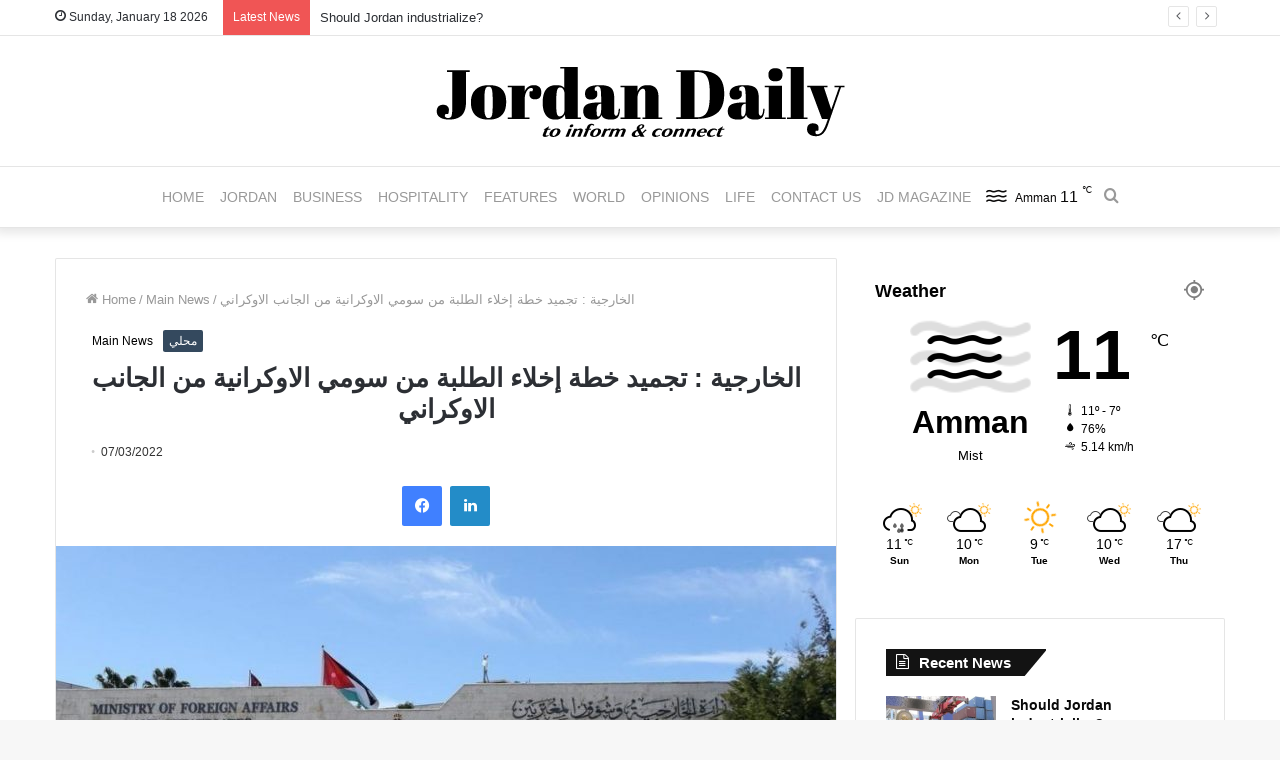

--- FILE ---
content_type: text/html; charset=UTF-8
request_url: https://jordandaily.net/%D8%A7%D9%84%D8%AE%D8%A7%D8%B1%D8%AC%D9%8A%D8%A9-%D8%AA%D8%AC%D9%85%D9%8A%D8%AF-%D8%AE%D8%B7%D8%A9-%D8%A5%D8%AE%D9%84%D8%A7%D8%A1-%D8%A7%D9%84%D8%B7%D9%84%D8%A8%D8%A9-%D9%85%D9%86-%D8%B3%D9%88%D9%85/
body_size: 16115
content:
<!DOCTYPE html>
<html lang="en-US" class="" data-skin="light" prefix="og: http://ogp.me/ns#">
<head>
	<meta charset="UTF-8" />
	<link rel="profile" href="http://gmpg.org/xfn/11" />
	<link rel="pingback" href="https://jordandaily.net/xmlrpc.php" />
	<title>الخارجية : تجميد خطة إخلاء الطلبة من سومي الاوكرانية من الجانب الاوكراني &#8211; Jordan Daily</title>

<meta http-equiv='x-dns-prefetch-control' content='on'>
<link rel='dns-prefetch' href='//cdnjs.cloudflare.com' />
<link rel='dns-prefetch' href='//ajax.googleapis.com' />
<link rel='dns-prefetch' href='//fonts.googleapis.com' />
<link rel='dns-prefetch' href='//fonts.gstatic.com' />
<link rel='dns-prefetch' href='//s.gravatar.com' />
<link rel='dns-prefetch' href='//www.google-analytics.com' />
<link rel='preload' as='image' href='https://jordandaily.net/wp-content/uploads/2021/12/logo-Jordan-Daily.png' type='image/png'>
<link rel='preload' as='font' href='https://jordandaily.net/wp-content/themes/jannah/assets/fonts/tielabs-fonticon/tielabs-fonticon.woff' type='font/woff' crossorigin='anonymous' />
<link rel='preload' as='font' href='https://jordandaily.net/wp-content/themes/jannah/assets/fonts/fontawesome/fa-solid-900.woff2' type='font/woff2' crossorigin='anonymous' />
<link rel='preload' as='font' href='https://jordandaily.net/wp-content/themes/jannah/assets/fonts/fontawesome/fa-brands-400.woff2' type='font/woff2' crossorigin='anonymous' />
<link rel='preload' as='font' href='https://jordandaily.net/wp-content/themes/jannah/assets/fonts/fontawesome/fa-regular-400.woff2' type='font/woff2' crossorigin='anonymous' />
<meta name='robots' content='max-image-preview:large' />
	<style>img:is([sizes="auto" i], [sizes^="auto," i]) { contain-intrinsic-size: 3000px 1500px }</style>
	
<meta property="og:title" content="الخارجية : تجميد خطة إخلاء الطلبة من سومي الاوكرانية من الجانب الاوكراني - Jordan Daily" />
<meta property="og:type" content="article" />
<meta property="og:description" content="جوردن ديلي - تابعت خلية الأزمة في وزارة الخارجية وشؤون المغتربين والسفارة في العاصمة أنقرة الاتصالات" />
<meta property="og:url" content="https://jordandaily.net/%d8%a7%d9%84%d8%ae%d8%a7%d8%b1%d8%ac%d9%8a%d8%a9-%d8%aa%d8%ac%d9%85%d9%8a%d8%af-%d8%ae%d8%b7%d8%a9-%d8%a5%d8%ae%d9%84%d8%a7%d8%a1-%d8%a7%d9%84%d8%b7%d9%84%d8%a8%d8%a9-%d9%85%d9%86-%d8%b3%d9%88%d9%85/" />
<meta property="og:site_name" content="Jordan Daily" />
<meta property="og:image" content="https://jordandaily.net/wp-content/uploads/2020/10/foreign-ministry-780x470.jpg" />
<style id='classic-theme-styles-inline-css' type='text/css'>
/*! This file is auto-generated */
.wp-block-button__link{color:#fff;background-color:#32373c;border-radius:9999px;box-shadow:none;text-decoration:none;padding:calc(.667em + 2px) calc(1.333em + 2px);font-size:1.125em}.wp-block-file__button{background:#32373c;color:#fff;text-decoration:none}
</style>
<style id='global-styles-inline-css' type='text/css'>
:root{--wp--preset--aspect-ratio--square: 1;--wp--preset--aspect-ratio--4-3: 4/3;--wp--preset--aspect-ratio--3-4: 3/4;--wp--preset--aspect-ratio--3-2: 3/2;--wp--preset--aspect-ratio--2-3: 2/3;--wp--preset--aspect-ratio--16-9: 16/9;--wp--preset--aspect-ratio--9-16: 9/16;--wp--preset--color--black: #000000;--wp--preset--color--cyan-bluish-gray: #abb8c3;--wp--preset--color--white: #ffffff;--wp--preset--color--pale-pink: #f78da7;--wp--preset--color--vivid-red: #cf2e2e;--wp--preset--color--luminous-vivid-orange: #ff6900;--wp--preset--color--luminous-vivid-amber: #fcb900;--wp--preset--color--light-green-cyan: #7bdcb5;--wp--preset--color--vivid-green-cyan: #00d084;--wp--preset--color--pale-cyan-blue: #8ed1fc;--wp--preset--color--vivid-cyan-blue: #0693e3;--wp--preset--color--vivid-purple: #9b51e0;--wp--preset--gradient--vivid-cyan-blue-to-vivid-purple: linear-gradient(135deg,rgba(6,147,227,1) 0%,rgb(155,81,224) 100%);--wp--preset--gradient--light-green-cyan-to-vivid-green-cyan: linear-gradient(135deg,rgb(122,220,180) 0%,rgb(0,208,130) 100%);--wp--preset--gradient--luminous-vivid-amber-to-luminous-vivid-orange: linear-gradient(135deg,rgba(252,185,0,1) 0%,rgba(255,105,0,1) 100%);--wp--preset--gradient--luminous-vivid-orange-to-vivid-red: linear-gradient(135deg,rgba(255,105,0,1) 0%,rgb(207,46,46) 100%);--wp--preset--gradient--very-light-gray-to-cyan-bluish-gray: linear-gradient(135deg,rgb(238,238,238) 0%,rgb(169,184,195) 100%);--wp--preset--gradient--cool-to-warm-spectrum: linear-gradient(135deg,rgb(74,234,220) 0%,rgb(151,120,209) 20%,rgb(207,42,186) 40%,rgb(238,44,130) 60%,rgb(251,105,98) 80%,rgb(254,248,76) 100%);--wp--preset--gradient--blush-light-purple: linear-gradient(135deg,rgb(255,206,236) 0%,rgb(152,150,240) 100%);--wp--preset--gradient--blush-bordeaux: linear-gradient(135deg,rgb(254,205,165) 0%,rgb(254,45,45) 50%,rgb(107,0,62) 100%);--wp--preset--gradient--luminous-dusk: linear-gradient(135deg,rgb(255,203,112) 0%,rgb(199,81,192) 50%,rgb(65,88,208) 100%);--wp--preset--gradient--pale-ocean: linear-gradient(135deg,rgb(255,245,203) 0%,rgb(182,227,212) 50%,rgb(51,167,181) 100%);--wp--preset--gradient--electric-grass: linear-gradient(135deg,rgb(202,248,128) 0%,rgb(113,206,126) 100%);--wp--preset--gradient--midnight: linear-gradient(135deg,rgb(2,3,129) 0%,rgb(40,116,252) 100%);--wp--preset--font-size--small: 13px;--wp--preset--font-size--medium: 20px;--wp--preset--font-size--large: 36px;--wp--preset--font-size--x-large: 42px;--wp--preset--spacing--20: 0.44rem;--wp--preset--spacing--30: 0.67rem;--wp--preset--spacing--40: 1rem;--wp--preset--spacing--50: 1.5rem;--wp--preset--spacing--60: 2.25rem;--wp--preset--spacing--70: 3.38rem;--wp--preset--spacing--80: 5.06rem;--wp--preset--shadow--natural: 6px 6px 9px rgba(0, 0, 0, 0.2);--wp--preset--shadow--deep: 12px 12px 50px rgba(0, 0, 0, 0.4);--wp--preset--shadow--sharp: 6px 6px 0px rgba(0, 0, 0, 0.2);--wp--preset--shadow--outlined: 6px 6px 0px -3px rgba(255, 255, 255, 1), 6px 6px rgba(0, 0, 0, 1);--wp--preset--shadow--crisp: 6px 6px 0px rgba(0, 0, 0, 1);}:where(.is-layout-flex){gap: 0.5em;}:where(.is-layout-grid){gap: 0.5em;}body .is-layout-flex{display: flex;}.is-layout-flex{flex-wrap: wrap;align-items: center;}.is-layout-flex > :is(*, div){margin: 0;}body .is-layout-grid{display: grid;}.is-layout-grid > :is(*, div){margin: 0;}:where(.wp-block-columns.is-layout-flex){gap: 2em;}:where(.wp-block-columns.is-layout-grid){gap: 2em;}:where(.wp-block-post-template.is-layout-flex){gap: 1.25em;}:where(.wp-block-post-template.is-layout-grid){gap: 1.25em;}.has-black-color{color: var(--wp--preset--color--black) !important;}.has-cyan-bluish-gray-color{color: var(--wp--preset--color--cyan-bluish-gray) !important;}.has-white-color{color: var(--wp--preset--color--white) !important;}.has-pale-pink-color{color: var(--wp--preset--color--pale-pink) !important;}.has-vivid-red-color{color: var(--wp--preset--color--vivid-red) !important;}.has-luminous-vivid-orange-color{color: var(--wp--preset--color--luminous-vivid-orange) !important;}.has-luminous-vivid-amber-color{color: var(--wp--preset--color--luminous-vivid-amber) !important;}.has-light-green-cyan-color{color: var(--wp--preset--color--light-green-cyan) !important;}.has-vivid-green-cyan-color{color: var(--wp--preset--color--vivid-green-cyan) !important;}.has-pale-cyan-blue-color{color: var(--wp--preset--color--pale-cyan-blue) !important;}.has-vivid-cyan-blue-color{color: var(--wp--preset--color--vivid-cyan-blue) !important;}.has-vivid-purple-color{color: var(--wp--preset--color--vivid-purple) !important;}.has-black-background-color{background-color: var(--wp--preset--color--black) !important;}.has-cyan-bluish-gray-background-color{background-color: var(--wp--preset--color--cyan-bluish-gray) !important;}.has-white-background-color{background-color: var(--wp--preset--color--white) !important;}.has-pale-pink-background-color{background-color: var(--wp--preset--color--pale-pink) !important;}.has-vivid-red-background-color{background-color: var(--wp--preset--color--vivid-red) !important;}.has-luminous-vivid-orange-background-color{background-color: var(--wp--preset--color--luminous-vivid-orange) !important;}.has-luminous-vivid-amber-background-color{background-color: var(--wp--preset--color--luminous-vivid-amber) !important;}.has-light-green-cyan-background-color{background-color: var(--wp--preset--color--light-green-cyan) !important;}.has-vivid-green-cyan-background-color{background-color: var(--wp--preset--color--vivid-green-cyan) !important;}.has-pale-cyan-blue-background-color{background-color: var(--wp--preset--color--pale-cyan-blue) !important;}.has-vivid-cyan-blue-background-color{background-color: var(--wp--preset--color--vivid-cyan-blue) !important;}.has-vivid-purple-background-color{background-color: var(--wp--preset--color--vivid-purple) !important;}.has-black-border-color{border-color: var(--wp--preset--color--black) !important;}.has-cyan-bluish-gray-border-color{border-color: var(--wp--preset--color--cyan-bluish-gray) !important;}.has-white-border-color{border-color: var(--wp--preset--color--white) !important;}.has-pale-pink-border-color{border-color: var(--wp--preset--color--pale-pink) !important;}.has-vivid-red-border-color{border-color: var(--wp--preset--color--vivid-red) !important;}.has-luminous-vivid-orange-border-color{border-color: var(--wp--preset--color--luminous-vivid-orange) !important;}.has-luminous-vivid-amber-border-color{border-color: var(--wp--preset--color--luminous-vivid-amber) !important;}.has-light-green-cyan-border-color{border-color: var(--wp--preset--color--light-green-cyan) !important;}.has-vivid-green-cyan-border-color{border-color: var(--wp--preset--color--vivid-green-cyan) !important;}.has-pale-cyan-blue-border-color{border-color: var(--wp--preset--color--pale-cyan-blue) !important;}.has-vivid-cyan-blue-border-color{border-color: var(--wp--preset--color--vivid-cyan-blue) !important;}.has-vivid-purple-border-color{border-color: var(--wp--preset--color--vivid-purple) !important;}.has-vivid-cyan-blue-to-vivid-purple-gradient-background{background: var(--wp--preset--gradient--vivid-cyan-blue-to-vivid-purple) !important;}.has-light-green-cyan-to-vivid-green-cyan-gradient-background{background: var(--wp--preset--gradient--light-green-cyan-to-vivid-green-cyan) !important;}.has-luminous-vivid-amber-to-luminous-vivid-orange-gradient-background{background: var(--wp--preset--gradient--luminous-vivid-amber-to-luminous-vivid-orange) !important;}.has-luminous-vivid-orange-to-vivid-red-gradient-background{background: var(--wp--preset--gradient--luminous-vivid-orange-to-vivid-red) !important;}.has-very-light-gray-to-cyan-bluish-gray-gradient-background{background: var(--wp--preset--gradient--very-light-gray-to-cyan-bluish-gray) !important;}.has-cool-to-warm-spectrum-gradient-background{background: var(--wp--preset--gradient--cool-to-warm-spectrum) !important;}.has-blush-light-purple-gradient-background{background: var(--wp--preset--gradient--blush-light-purple) !important;}.has-blush-bordeaux-gradient-background{background: var(--wp--preset--gradient--blush-bordeaux) !important;}.has-luminous-dusk-gradient-background{background: var(--wp--preset--gradient--luminous-dusk) !important;}.has-pale-ocean-gradient-background{background: var(--wp--preset--gradient--pale-ocean) !important;}.has-electric-grass-gradient-background{background: var(--wp--preset--gradient--electric-grass) !important;}.has-midnight-gradient-background{background: var(--wp--preset--gradient--midnight) !important;}.has-small-font-size{font-size: var(--wp--preset--font-size--small) !important;}.has-medium-font-size{font-size: var(--wp--preset--font-size--medium) !important;}.has-large-font-size{font-size: var(--wp--preset--font-size--large) !important;}.has-x-large-font-size{font-size: var(--wp--preset--font-size--x-large) !important;}
:where(.wp-block-post-template.is-layout-flex){gap: 1.25em;}:where(.wp-block-post-template.is-layout-grid){gap: 1.25em;}
:where(.wp-block-columns.is-layout-flex){gap: 2em;}:where(.wp-block-columns.is-layout-grid){gap: 2em;}
:root :where(.wp-block-pullquote){font-size: 1.5em;line-height: 1.6;}
</style>
<link rel='stylesheet' id='share-this-share-buttons-sticky-css' href='https://jordandaily.net/wp-content/plugins/sharethis-share-buttons/css/mu-style.css' type='text/css' media='all' />
<link rel='stylesheet' id='tie-css-base-css' href='https://jordandaily.net/wp-content/themes/jannah/assets/css/base.min.css' type='text/css' media='all' />
<link rel='stylesheet' id='tie-css-styles-css' href='https://jordandaily.net/wp-content/themes/jannah/assets/css/style.min.css' type='text/css' media='all' />
<link rel='stylesheet' id='tie-css-widgets-css' href='https://jordandaily.net/wp-content/themes/jannah/assets/css/widgets.min.css' type='text/css' media='all' />
<link rel='stylesheet' id='tie-css-helpers-css' href='https://jordandaily.net/wp-content/themes/jannah/assets/css/helpers.min.css' type='text/css' media='all' />
<link rel='stylesheet' id='tie-fontawesome5-css' href='https://jordandaily.net/wp-content/themes/jannah/assets/css/fontawesome.css' type='text/css' media='all' />
<link rel='stylesheet' id='tie-css-ilightbox-css' href='https://jordandaily.net/wp-content/themes/jannah/assets/ilightbox/dark-skin/skin.css' type='text/css' media='all' />
<link rel='stylesheet' id='tie-css-shortcodes-css' href='https://jordandaily.net/wp-content/themes/jannah/assets/css/plugins/shortcodes.min.css' type='text/css' media='all' />
<link rel='stylesheet' id='tie-css-single-css' href='https://jordandaily.net/wp-content/themes/jannah/assets/css/single.min.css' type='text/css' media='all' />
<link rel='stylesheet' id='tie-css-print-css' href='https://jordandaily.net/wp-content/themes/jannah/assets/css/print.css' type='text/css' media='print' />
<link rel='stylesheet' id='tie-css-style-custom-css' href='https://jordandaily.net/wp-content/themes/jannah/assets/custom-css/style-custom.css' type='text/css' media='all' />
<style id='tie-css-style-custom-inline-css' type='text/css'>
.brand-title,a:hover,.tie-popup-search-submit,#logo.text-logo a,.theme-header nav .components #search-submit:hover,.theme-header .header-nav .components > li:hover > a,.theme-header .header-nav .components li a:hover,.main-menu ul.cats-vertical li a.is-active,.main-menu ul.cats-vertical li a:hover,.main-nav li.mega-menu .post-meta a:hover,.main-nav li.mega-menu .post-box-title a:hover,.search-in-main-nav.autocomplete-suggestions a:hover,#main-nav .menu ul li:hover > a,#main-nav .menu ul li.current-menu-item:not(.mega-link-column) > a,.top-nav .menu li:hover > a,.top-nav .menu > .tie-current-menu > a,.search-in-top-nav.autocomplete-suggestions .post-title a:hover,div.mag-box .mag-box-options .mag-box-filter-links a.active,.mag-box-filter-links .flexMenu-viewMore:hover > a,.stars-rating-active,body .tabs.tabs .active > a,.video-play-icon,.spinner-circle:after,#go-to-content:hover,.comment-list .comment-author .fn,.commentlist .comment-author .fn,blockquote::before,blockquote cite,blockquote.quote-simple p,.multiple-post-pages a:hover,#story-index li .is-current,.latest-tweets-widget .twitter-icon-wrap span,.wide-slider-nav-wrapper .slide,.wide-next-prev-slider-wrapper .tie-slider-nav li:hover span,.review-final-score h3,#mobile-menu-icon:hover .menu-text,.entry a,.entry .post-bottom-meta a:hover,.comment-list .comment-content a,q a,blockquote a,.widget.tie-weather-widget .icon-basecloud-bg:after,.site-footer a:hover,.site-footer .stars-rating-active,.site-footer .twitter-icon-wrap span,.site-info a:hover{color: #ffffff;}#instagram-link a:hover{color: #ffffff !important;border-color: #ffffff !important;}[type='submit'],.button,.generic-button a,.generic-button button,.theme-header .header-nav .comp-sub-menu a.button.guest-btn:hover,.theme-header .header-nav .comp-sub-menu a.checkout-button,nav.main-nav .menu > li.tie-current-menu > a,nav.main-nav .menu > li:hover > a,.main-menu .mega-links-head:after,.main-nav .mega-menu.mega-cat .cats-horizontal li a.is-active,#mobile-menu-icon:hover .nav-icon,#mobile-menu-icon:hover .nav-icon:before,#mobile-menu-icon:hover .nav-icon:after,.search-in-main-nav.autocomplete-suggestions a.button,.search-in-top-nav.autocomplete-suggestions a.button,.spinner > div,.post-cat,.pages-numbers li.current span,.multiple-post-pages > span,#tie-wrapper .mejs-container .mejs-controls,.mag-box-filter-links a:hover,.slider-arrow-nav a:not(.pagination-disabled):hover,.comment-list .reply a:hover,.commentlist .reply a:hover,#reading-position-indicator,#story-index-icon,.videos-block .playlist-title,.review-percentage .review-item span span,.tie-slick-dots li.slick-active button,.tie-slick-dots li button:hover,.digital-rating-static,.timeline-widget li a:hover .date:before,#wp-calendar #today,.posts-list-counter li:before,.cat-counter a + span,.tie-slider-nav li span:hover,.fullwidth-area .widget_tag_cloud .tagcloud a:hover,.magazine2:not(.block-head-4) .dark-widgetized-area ul.tabs a:hover,.magazine2:not(.block-head-4) .dark-widgetized-area ul.tabs .active a,.magazine1 .dark-widgetized-area ul.tabs a:hover,.magazine1 .dark-widgetized-area ul.tabs .active a,.block-head-4.magazine2 .dark-widgetized-area .tabs.tabs .active a,.block-head-4.magazine2 .dark-widgetized-area .tabs > .active a:before,.block-head-4.magazine2 .dark-widgetized-area .tabs > .active a:after,.demo_store,.demo #logo:after,.demo #sticky-logo:after,.widget.tie-weather-widget,span.video-close-btn:hover,#go-to-top,.latest-tweets-widget .slider-links .button:not(:hover){background-color: #ffffff;color: #000000;}.tie-weather-widget .widget-title .the-subtitle,.block-head-4.magazine2 #footer .tabs .active a:hover{color: #000000;}pre,code,.pages-numbers li.current span,.theme-header .header-nav .comp-sub-menu a.button.guest-btn:hover,.multiple-post-pages > span,.post-content-slideshow .tie-slider-nav li span:hover,#tie-body .tie-slider-nav li > span:hover,.slider-arrow-nav a:not(.pagination-disabled):hover,.main-nav .mega-menu.mega-cat .cats-horizontal li a.is-active,.main-nav .mega-menu.mega-cat .cats-horizontal li a:hover,.main-menu .menu > li > .menu-sub-content{border-color: #ffffff;}.main-menu .menu > li.tie-current-menu{border-bottom-color: #ffffff;}.top-nav .menu li.tie-current-menu > a:before,.top-nav .menu li.menu-item-has-children:hover > a:before{border-top-color: #ffffff;}.main-nav .main-menu .menu > li.tie-current-menu > a:before,.main-nav .main-menu .menu > li:hover > a:before{border-top-color: #000000;}header.main-nav-light .main-nav .menu-item-has-children li:hover > a:before,header.main-nav-light .main-nav .mega-menu li:hover > a:before{border-left-color: #ffffff;}.rtl header.main-nav-light .main-nav .menu-item-has-children li:hover > a:before,.rtl header.main-nav-light .main-nav .mega-menu li:hover > a:before{border-right-color: #ffffff;border-left-color: transparent;}.top-nav ul.menu li .menu-item-has-children:hover > a:before{border-top-color: transparent;border-left-color: #ffffff;}.rtl .top-nav ul.menu li .menu-item-has-children:hover > a:before{border-left-color: transparent;border-right-color: #ffffff;}::-moz-selection{background-color: #ffffff;color: #000000;}::selection{background-color: #ffffff;color: #000000;}circle.circle_bar{stroke: #ffffff;}#reading-position-indicator{box-shadow: 0 0 10px rgba( 255,255,255,0.7);}#logo.text-logo a:hover,.entry a:hover,.comment-list .comment-content a:hover,.block-head-4.magazine2 .site-footer .tabs li a:hover,q a:hover,blockquote a:hover{color: #cdcdcd;}.button:hover,input[type='submit']:hover,.generic-button a:hover,.generic-button button:hover,a.post-cat:hover,.site-footer .button:hover,.site-footer [type='submit']:hover,.search-in-main-nav.autocomplete-suggestions a.button:hover,.search-in-top-nav.autocomplete-suggestions a.button:hover,.theme-header .header-nav .comp-sub-menu a.checkout-button:hover{background-color: #cdcdcd;color: #000000;}.theme-header .header-nav .comp-sub-menu a.checkout-button:not(:hover),.entry a.button{color: #000000;}#story-index.is-compact .story-index-content{background-color: #ffffff;}#story-index.is-compact .story-index-content a,#story-index.is-compact .story-index-content .is-current{color: #000000;}#tie-body .has-block-head-4,#tie-body .mag-box-title h3,#tie-body .comment-reply-title,#tie-body .related.products > h2,#tie-body .up-sells > h2,#tie-body .cross-sells > h2,#tie-body .cart_totals > h2,#tie-body .bbp-form legend,#tie-body .mag-box-title h3 a,#tie-body .section-title-default a,#tie-body #cancel-comment-reply-link {color: #000000;}#tie-body .has-block-head-4:before,#tie-body .mag-box-title h3:before,#tie-body .comment-reply-title:before,#tie-body .related.products > h2:before,#tie-body .up-sells > h2:before,#tie-body .cross-sells > h2:before,#tie-body .cart_totals > h2:before,#tie-body .bbp-form legend:before {background-color: #ffffff;}#tie-body .block-more-button{color: #ffffff;}#tie-body .block-more-button:hover{color: #cdcdcd;}#tie-body .has-block-head-4:after,#tie-body .mag-box-title h3:after,#tie-body .comment-reply-title:after,#tie-body .related.products > h2:after,#tie-body .up-sells > h2:after,#tie-body .cross-sells > h2:after,#tie-body .cart_totals > h2:after,#tie-body .bbp-form legend:after{background-color: #ffffff;}
</style>
<script type="text/javascript" src="//platform-api.sharethis.com/js/sharethis.js#property=64abb4040f9156001a291885&amp;product=inline-buttons&amp;source=sharethis-share-buttons-wordpress" id="share-this-share-buttons-mu-js"></script>
<script type="text/javascript" src="https://jordandaily.net/wp-content/cache/wpo-minify/1756193191/assets/wpo-minify-header-7b030e3b.min.js" id="wpo_min-header-1-js"></script>
<link rel="https://api.w.org/" href="https://jordandaily.net/wp-json/" /><link rel="alternate" title="JSON" type="application/json" href="https://jordandaily.net/wp-json/wp/v2/posts/11133" /><link rel="canonical" href="https://jordandaily.net/%d8%a7%d9%84%d8%ae%d8%a7%d8%b1%d8%ac%d9%8a%d8%a9-%d8%aa%d8%ac%d9%85%d9%8a%d8%af-%d8%ae%d8%b7%d8%a9-%d8%a5%d8%ae%d9%84%d8%a7%d8%a1-%d8%a7%d9%84%d8%b7%d9%84%d8%a8%d8%a9-%d9%85%d9%86-%d8%b3%d9%88%d9%85/" />
<link rel="alternate" title="oEmbed (JSON)" type="application/json+oembed" href="https://jordandaily.net/wp-json/oembed/1.0/embed?url=https%3A%2F%2Fjordandaily.net%2F%25d8%25a7%25d9%2584%25d8%25ae%25d8%25a7%25d8%25b1%25d8%25ac%25d9%258a%25d8%25a9-%25d8%25aa%25d8%25ac%25d9%2585%25d9%258a%25d8%25af-%25d8%25ae%25d8%25b7%25d8%25a9-%25d8%25a5%25d8%25ae%25d9%2584%25d8%25a7%25d8%25a1-%25d8%25a7%25d9%2584%25d8%25b7%25d9%2584%25d8%25a8%25d8%25a9-%25d9%2585%25d9%2586-%25d8%25b3%25d9%2588%25d9%2585%2F" />
<link rel="alternate" title="oEmbed (XML)" type="text/xml+oembed" href="https://jordandaily.net/wp-json/oembed/1.0/embed?url=https%3A%2F%2Fjordandaily.net%2F%25d8%25a7%25d9%2584%25d8%25ae%25d8%25a7%25d8%25b1%25d8%25ac%25d9%258a%25d8%25a9-%25d8%25aa%25d8%25ac%25d9%2585%25d9%258a%25d8%25af-%25d8%25ae%25d8%25b7%25d8%25a9-%25d8%25a5%25d8%25ae%25d9%2584%25d8%25a7%25d8%25a1-%25d8%25a7%25d9%2584%25d8%25b7%25d9%2584%25d8%25a8%25d8%25a9-%25d9%2585%25d9%2586-%25d8%25b3%25d9%2588%25d9%2585%2F&#038;format=xml" />
	<style>img#wpstats{display:none}</style>
		 <meta name="description" content="جوردن ديلي - تابعت خلية الأزمة في وزارة الخارجية وشؤون المغتربين والسفارة في العاصمة أنقرة الاتصالات طوال ساعات الليلة الماضية مع جميع الجهات، بما فيه" /><meta http-equiv="X-UA-Compatible" content="IE=edge"><!-- Global site tag (gtag.js) - Google Analytics -->
<script async src="https://www.googletagmanager.com/gtag/js?id=UA-101801900-1"></script>
<script>
  window.dataLayer = window.dataLayer || [];
  function gtag(){dataLayer.push(arguments);}
  gtag('js', new Date());

  gtag('config', 'UA-101801900-1');
</script>

<meta name="theme-color" content="#ffffff" /><meta name="viewport" content="width=device-width, initial-scale=1.0" /><meta name="description" content="جوردن ديلي - تابعت خلية الأزمة في وزارة الخارجية وشؤون المغتربين والسفارة في العاصمة أنقرة الاتصالات طوال ساعات الليلة الماضية مع جميع الجهات، بما فيها وزارة الخارجية الأوكرانية، والسلطة المحلية في مدينة سومي، ومع نقاط الاتصال من الجالية الأردنية ومع عدد من سفراء الدول العربية المقيمين في أوكرانيا، وذلك بهدف متابعة ما ورد من معلومات&hellip;" />
<link rel="icon" href="https://jordandaily.net/wp-content/uploads/2024/04/cropped-logo-Jordan-Daily-32x32.png" sizes="32x32" />
<link rel="icon" href="https://jordandaily.net/wp-content/uploads/2024/04/cropped-logo-Jordan-Daily-192x192.png" sizes="192x192" />
<link rel="apple-touch-icon" href="https://jordandaily.net/wp-content/uploads/2024/04/cropped-logo-Jordan-Daily-180x180.png" />
<meta name="msapplication-TileImage" content="https://jordandaily.net/wp-content/uploads/2024/04/cropped-logo-Jordan-Daily-270x270.png" />
</head>

<body id="tie-body" class="wp-singular post-template-default single single-post postid-11133 single-format-standard wp-theme-jannah tie-no-js wrapper-has-shadow block-head-4 block-head-6 magazine1 is-thumb-overlay-disabled is-desktop is-header-layout-2 sidebar-right has-sidebar post-layout-1 narrow-title-narrow-media is-standard-format has-mobile-share hide_share_post_top hide_share_post_bottom">



<div class="background-overlay">

	<div id="tie-container" class="site tie-container">

		
		<div id="tie-wrapper">

			
<header id="theme-header" class="theme-header header-layout-2 main-nav-light main-nav-default-light main-nav-below no-stream-item top-nav-active top-nav-light top-nav-default-light top-nav-above has-shadow has-normal-width-logo has-custom-sticky-logo mobile-header-default">
	
<nav id="top-nav"  class="has-date-breaking-components top-nav header-nav has-breaking-news" aria-label="Secondary Navigation">
	<div class="container">
		<div class="topbar-wrapper">

			
					<div class="topbar-today-date tie-icon">
						Sunday, January 18 2026					</div>
					
			<div class="tie-alignleft">
				
<div class="breaking controls-is-active">

	<span class="breaking-title">
		<span class="tie-icon-bolt breaking-icon" aria-hidden="true"></span>
		<span class="breaking-title-text">Latest News</span>
	</span>

	<ul id="breaking-news-in-header" class="breaking-news" data-type="slideRight" data-arrows="true">

		
							<li class="news-item">
								<a href="https://jordandaily.net/should-jordan-industrialize/">Should Jordan industrialize?</a>
							</li>

							
							<li class="news-item">
								<a href="https://jordandaily.net/pm-hassan-meets-qatari-counterpart-ahead-of-joint-committee-talks/">PM Hassan meets Qatari counterpart ahead of joint committee talks</a>
							</li>

							
							<li class="news-item">
								<a href="https://jordandaily.net/azerbaijan-marks-36th-anniversary-of-black-january-tragedy/">Azerbaijan marks 36th anniversary of “Black January” tragedy</a>
							</li>

							
							<li class="news-item">
								<a href="https://jordandaily.net/trump-wants-nations-to-pay-1-billion-to-stay-on-his-peace-board-report-says/">Trump wants nations to pay $1 billion to stay on his peace board, report says</a>
							</li>

							
							<li class="news-item">
								<a href="https://jordandaily.net/syrias-sdf-to-withdraw-from-east-of-aleppo-redeploy-east-of-euphrates-sdf-head-says/">Syria&#8217;s SDF to withdraw from east of Aleppo, redeploy east of Euphrates, SDF head says</a>
							</li>

							
							<li class="news-item">
								<a href="https://jordandaily.net/syrias-sharaa-grants-kurdish-syrians-citizenship-language-rights-for-first-time-sana-says/">Syria’s Sharaa grants Kurdish Syrians citizenship, language rights for first time, SANA says</a>
							</li>

							
							<li class="news-item">
								<a href="https://jordandaily.net/trump-taps-tony-blair-us-military-head-for-gaza/">Trump taps Tony Blair, US military head for Gaza</a>
							</li>

							
							<li class="news-item">
								<a href="https://jordandaily.net/koica-funded-green-jobs-training-for-refugees-and-host-communities-concludes-in-jordan/">KOICA-funded green jobs training for refugees and host communities concludes in Jordan</a>
							</li>

							
							<li class="news-item">
								<a href="https://jordandaily.net/social-democratic-party-holds-session-on-social-democracy-and-its-challenges-in-jordan/">Social Democratic Party holds session on social democracy and its challenges in Jordan</a>
							</li>

							
							<li class="news-item">
								<a href="https://jordandaily.net/al-kindi-hospital-reports-continued-success-with-j-plasma-and-vaser-procedures/">Al-Kindi Hospital reports continued success with J-Plasma and VASER procedures</a>
							</li>

							
	</ul>
</div><!-- #breaking /-->
			</div><!-- .tie-alignleft /-->

			<div class="tie-alignright">
				<ul class="components">  </ul><!-- Components -->			</div><!-- .tie-alignright /-->

		</div><!-- .topbar-wrapper /-->
	</div><!-- .container /-->
</nav><!-- #top-nav /-->

<div class="container header-container">
	<div class="tie-row logo-row">

		
		<div class="logo-wrapper">
			<div class="tie-col-md-4 logo-container clearfix">
				<div id="mobile-header-components-area_1" class="mobile-header-components"><ul class="components"><li class="mobile-component_menu custom-menu-link"><a href="#" id="mobile-menu-icon" class=""><span class="tie-mobile-menu-icon nav-icon is-layout-1"></span><span class="screen-reader-text">Menu</span></a></li></ul></div>
		<div id="logo" class="image-logo" >

			
			<a title="Jordan Daily" href="https://jordandaily.net/">
				
				<picture class="tie-logo-default tie-logo-picture">
					<source class="tie-logo-source-default tie-logo-source" srcset="https://jordandaily.net/wp-content/uploads/2021/12/logo-Jordan-Daily.png">
					<img class="tie-logo-img-default tie-logo-img" src="https://jordandaily.net/wp-content/uploads/2021/12/logo-Jordan-Daily.png" alt="Jordan Daily" width="460" height="100" style="max-height:100px; width: auto;" />
				</picture>
						</a>

			
		</div><!-- #logo /-->

		<div id="mobile-header-components-area_2" class="mobile-header-components"><ul class="components"><li class="mobile-component_search custom-menu-link">
				<a href="#" class="tie-search-trigger-mobile">
					<span class="tie-icon-search tie-search-icon" aria-hidden="true"></span>
					<span class="screen-reader-text">Search for</span>
				</a>
			</li></ul></div>			</div><!-- .tie-col /-->
		</div><!-- .logo-wrapper /-->

		
	</div><!-- .tie-row /-->
</div><!-- .container /-->

<div class="main-nav-wrapper">
	<nav id="main-nav" data-skin="search-in-main-nav" class="main-nav header-nav live-search-parent"  aria-label="Primary Navigation">
		<div class="container">

			<div class="main-menu-wrapper">

				
				<div id="menu-components-wrap">

					
		<div id="sticky-logo" class="image-logo">

			
			<a title="Jordan Daily" href="https://jordandaily.net/">
				
				<picture>
					<source srcset="https://jordandaily.net/wp-content/uploads/2021/12/logo-white-Jordan-Daily.png">
					<img src="https://jordandaily.net/wp-content/uploads/2021/12/logo-white-Jordan-Daily.png" alt="Jordan Daily" style="max-height:49px; width: auto;" />
				</picture>
						</a>

			
		</div><!-- #Sticky-logo /-->

		<div class="flex-placeholder"></div>
		
					<div class="main-menu main-menu-wrap tie-alignleft">
						<div id="main-nav-menu" class="main-menu header-menu"><ul id="menu-main-menu-english" class="menu" role="menubar"><li id="menu-item-24867" class="menu-item menu-item-type-post_type menu-item-object-page menu-item-home menu-item-24867"><a href="https://jordandaily.net/">Home</a></li>
<li id="menu-item-24862" class="menu-item menu-item-type-taxonomy menu-item-object-category menu-item-24862"><a href="https://jordandaily.net/category/jordan-news/">Jordan</a></li>
<li id="menu-item-24860" class="menu-item menu-item-type-taxonomy menu-item-object-category menu-item-24860"><a href="https://jordandaily.net/category/business/">Business</a></li>
<li id="menu-item-25321" class="menu-item menu-item-type-taxonomy menu-item-object-category menu-item-25321"><a href="https://jordandaily.net/category/hospitality/">Hospitality</a></li>
<li id="menu-item-24861" class="menu-item menu-item-type-taxonomy menu-item-object-category menu-item-24861"><a href="https://jordandaily.net/category/features/">Features</a></li>
<li id="menu-item-24865" class="menu-item menu-item-type-taxonomy menu-item-object-category menu-item-24865"><a href="https://jordandaily.net/category/world-news/">World</a></li>
<li id="menu-item-24864" class="menu-item menu-item-type-taxonomy menu-item-object-category menu-item-24864"><a href="https://jordandaily.net/category/opinions/">Opinions</a></li>
<li id="menu-item-24863" class="menu-item menu-item-type-taxonomy menu-item-object-category menu-item-24863"><a href="https://jordandaily.net/category/life/">Life</a></li>
<li id="menu-item-24866" class="menu-item menu-item-type-post_type menu-item-object-page menu-item-24866"><a href="https://jordandaily.net/contact-us/">Contact us</a></li>
<li id="menu-item-38047" class="menu-item menu-item-type-custom menu-item-object-custom menu-item-38047"><a target="_blank" href="https://jordandaily.net/wp-content/uploads/2024/10/Jordan-Daily-Oct2024.pdf">JD Magazine</a></li>
</ul></div>					</div><!-- .main-menu.tie-alignleft /-->

					<ul class="components">		<li class="search-compact-icon menu-item custom-menu-link">
			<a href="#" class="tie-search-trigger">
				<span class="tie-icon-search tie-search-icon" aria-hidden="true"></span>
				<span class="screen-reader-text">Search for</span>
			</a>
		</li>
		<li class="weather-menu-item menu-item custom-menu-link">
				<div class="tie-weather-widget " title="Mist">
					<div class="weather-wrap">

						<div class="weather-forecast-day small-weather-icons">
							
					<div class="weather-icon">
						<div class="icon-mist"></div>
						<div class="icon-mist-animi"></div>
					</div>
										</div><!-- .weather-forecast-day -->

						<div class="city-data">
							<span>Amman</span>
							<span class="weather-current-temp">
								11								<sup>&#x2103;</sup>
							</span>
						</div><!-- .city-data -->

					</div><!-- .weather-wrap -->
				</div><!-- .tie-weather-widget -->
				</li></ul><!-- Components -->
				</div><!-- #menu-components-wrap /-->
			</div><!-- .main-menu-wrapper /-->
		</div><!-- .container /-->
	</nav><!-- #main-nav /-->
</div><!-- .main-nav-wrapper /-->

</header>

<div id="content" class="site-content container"><div id="main-content-row" class="tie-row main-content-row">

<div class="main-content tie-col-md-8 tie-col-xs-12" role="main">

	
	<article id="the-post" class="container-wrapper post-content tie-standard">

		
<header class="entry-header-outer">

	<nav id="breadcrumb"><a href="https://jordandaily.net/"><span class="tie-icon-home" aria-hidden="true"></span> Home</a><em class="delimiter">/</em><a href="https://jordandaily.net/category/main-news/">Main News</a><em class="delimiter">/</em><span class="current">الخارجية : تجميد خطة إخلاء الطلبة من سومي الاوكرانية من الجانب الاوكراني</span></nav><script type="application/ld+json">{"@context":"http:\/\/schema.org","@type":"BreadcrumbList","@id":"#Breadcrumb","itemListElement":[{"@type":"ListItem","position":1,"item":{"name":"Home","@id":"https:\/\/jordandaily.net\/"}},{"@type":"ListItem","position":2,"item":{"name":"Main News","@id":"https:\/\/jordandaily.net\/category\/main-news\/"}}]}</script>
	<div class="entry-header">

		<span class="post-cat-wrap"><a class="post-cat tie-cat-25" href="https://jordandaily.net/category/main-news/">Main News</a><a class="post-cat tie-cat-16" href="https://jordandaily.net/category/%d9%85%d8%ad%d9%84%d9%8a/">محلي</a></span>
		<h1 class="post-title entry-title">الخارجية : تجميد خطة إخلاء الطلبة من سومي الاوكرانية من الجانب الاوكراني</h1>

		<div id="single-post-meta" class="post-meta clearfix"><span class="date meta-item tie-icon">07/03/2022</span></div><!-- .post-meta -->	</div><!-- .entry-header /-->

	
	
</header><!-- .entry-header-outer /-->


		<div id="share-buttons-top" class="share-buttons share-buttons-top">
			<div class="share-links  share-centered icons-only">
				
				<a href="https://www.facebook.com/sharer.php?u=https://jordandaily.net/%d8%a7%d9%84%d8%ae%d8%a7%d8%b1%d8%ac%d9%8a%d8%a9-%d8%aa%d8%ac%d9%85%d9%8a%d8%af-%d8%ae%d8%b7%d8%a9-%d8%a5%d8%ae%d9%84%d8%a7%d8%a1-%d8%a7%d9%84%d8%b7%d9%84%d8%a8%d8%a9-%d9%85%d9%86-%d8%b3%d9%88%d9%85/" rel="external noopener nofollow" title="Facebook" target="_blank" class="facebook-share-btn " data-raw="https://www.facebook.com/sharer.php?u={post_link}">
					<span class="share-btn-icon tie-icon-facebook"></span> <span class="screen-reader-text">Facebook</span>
				</a>
				<a href="https://www.linkedin.com/shareArticle?mini=true&#038;url=https://jordandaily.net/%d8%a7%d9%84%d8%ae%d8%a7%d8%b1%d8%ac%d9%8a%d8%a9-%d8%aa%d8%ac%d9%85%d9%8a%d8%af-%d8%ae%d8%b7%d8%a9-%d8%a5%d8%ae%d9%84%d8%a7%d8%a1-%d8%a7%d9%84%d8%b7%d9%84%d8%a8%d8%a9-%d9%85%d9%86-%d8%b3%d9%88%d9%85/&#038;title=%D8%A7%D9%84%D8%AE%D8%A7%D8%B1%D8%AC%D9%8A%D8%A9%20%3A%20%D8%AA%D8%AC%D9%85%D9%8A%D8%AF%20%D8%AE%D8%B7%D8%A9%20%D8%A5%D8%AE%D9%84%D8%A7%D8%A1%20%D8%A7%D9%84%D8%B7%D9%84%D8%A8%D8%A9%20%D9%85%D9%86%20%D8%B3%D9%88%D9%85%D9%8A%20%D8%A7%D9%84%D8%A7%D9%88%D9%83%D8%B1%D8%A7%D9%86%D9%8A%D8%A9%20%D9%85%D9%86%20%D8%A7%D9%84%D8%AC%D8%A7%D9%86%D8%A8%20%D8%A7%D9%84%D8%A7%D9%88%D9%83%D8%B1%D8%A7%D9%86%D9%8A" rel="external noopener nofollow" title="LinkedIn" target="_blank" class="linkedin-share-btn " data-raw="https://www.linkedin.com/shareArticle?mini=true&amp;url={post_full_link}&amp;title={post_title}">
					<span class="share-btn-icon tie-icon-linkedin"></span> <span class="screen-reader-text">LinkedIn</span>
				</a>
				<a href="https://api.whatsapp.com/send?text=%D8%A7%D9%84%D8%AE%D8%A7%D8%B1%D8%AC%D9%8A%D8%A9%20%3A%20%D8%AA%D8%AC%D9%85%D9%8A%D8%AF%20%D8%AE%D8%B7%D8%A9%20%D8%A5%D8%AE%D9%84%D8%A7%D8%A1%20%D8%A7%D9%84%D8%B7%D9%84%D8%A8%D8%A9%20%D9%85%D9%86%20%D8%B3%D9%88%D9%85%D9%8A%20%D8%A7%D9%84%D8%A7%D9%88%D9%83%D8%B1%D8%A7%D9%86%D9%8A%D8%A9%20%D9%85%D9%86%20%D8%A7%D9%84%D8%AC%D8%A7%D9%86%D8%A8%20%D8%A7%D9%84%D8%A7%D9%88%D9%83%D8%B1%D8%A7%D9%86%D9%8A%20https://jordandaily.net/%d8%a7%d9%84%d8%ae%d8%a7%d8%b1%d8%ac%d9%8a%d8%a9-%d8%aa%d8%ac%d9%85%d9%8a%d8%af-%d8%ae%d8%b7%d8%a9-%d8%a5%d8%ae%d9%84%d8%a7%d8%a1-%d8%a7%d9%84%d8%b7%d9%84%d8%a8%d8%a9-%d9%85%d9%86-%d8%b3%d9%88%d9%85/" rel="external noopener nofollow" title="WhatsApp" target="_blank" class="whatsapp-share-btn " data-raw="https://api.whatsapp.com/send?text={post_title}%20{post_link}">
					<span class="share-btn-icon tie-icon-whatsapp"></span> <span class="screen-reader-text">WhatsApp</span>
				</a>
				<a href="https://telegram.me/share/url?url=https://jordandaily.net/%d8%a7%d9%84%d8%ae%d8%a7%d8%b1%d8%ac%d9%8a%d8%a9-%d8%aa%d8%ac%d9%85%d9%8a%d8%af-%d8%ae%d8%b7%d8%a9-%d8%a5%d8%ae%d9%84%d8%a7%d8%a1-%d8%a7%d9%84%d8%b7%d9%84%d8%a8%d8%a9-%d9%85%d9%86-%d8%b3%d9%88%d9%85/&text=%D8%A7%D9%84%D8%AE%D8%A7%D8%B1%D8%AC%D9%8A%D8%A9%20%3A%20%D8%AA%D8%AC%D9%85%D9%8A%D8%AF%20%D8%AE%D8%B7%D8%A9%20%D8%A5%D8%AE%D9%84%D8%A7%D8%A1%20%D8%A7%D9%84%D8%B7%D9%84%D8%A8%D8%A9%20%D9%85%D9%86%20%D8%B3%D9%88%D9%85%D9%8A%20%D8%A7%D9%84%D8%A7%D9%88%D9%83%D8%B1%D8%A7%D9%86%D9%8A%D8%A9%20%D9%85%D9%86%20%D8%A7%D9%84%D8%AC%D8%A7%D9%86%D8%A8%20%D8%A7%D9%84%D8%A7%D9%88%D9%83%D8%B1%D8%A7%D9%86%D9%8A" rel="external noopener nofollow" title="Telegram" target="_blank" class="telegram-share-btn " data-raw="https://telegram.me/share/url?url={post_link}&text={post_title}">
					<span class="share-btn-icon tie-icon-paper-plane"></span> <span class="screen-reader-text">Telegram</span>
				</a>			</div><!-- .share-links /-->
		</div><!-- .share-buttons /-->

		<div  class="featured-area"><div class="featured-area-inner"><figure class="single-featured-image"><img width="780" height="470" src="https://jordandaily.net/wp-content/uploads/2020/10/foreign-ministry-780x470.jpg" class="attachment-jannah-image-post size-jannah-image-post wp-post-image" alt="" decoding="async" fetchpriority="high" /></figure></div></div>
		<div class="entry-content entry clearfix">

			
			<p style="text-align: right;">
<p style="direction: rtl;"><span style="color: #ff0000;">جوردن ديلي</span> &#8211; تابعت خلية الأزمة في وزارة الخارجية وشؤون المغتربين والسفارة في العاصمة أنقرة الاتصالات طوال ساعات الليلة الماضية مع جميع الجهات، بما فيها وزارة الخارجية الأوكرانية، والسلطة المحلية في مدينة سومي، ومع نقاط الاتصال من الجالية الأردنية ومع عدد من سفراء الدول العربية المقيمين في أوكرانيا، وذلك بهدف متابعة ما ورد من معلومات من الجانب الأوكراني، مساء يوم أمس، حول عملية إخلاء الطلبة من الجنسيات كافة من مدينة سومي الأوكرانية صباح اليوم.</p>
<p style="direction: rtl;">وقالت الوزارة، في بيان صحافي، اليوم الاثنين، انه ومن خلال متابعة الوزارة الحثيثة وجمع المعلومات من جميع الأطراف المعنية، علمت الوزارة، في ساعةٍ مبكرة من صباح اليوم، من الجانب الأوكراني بأنه تمّ إجراء تغيير على خطة الإخلاء وتجميدها حالياً.</p>
<p style="direction: rtl;">ونصح الجانب الأوكراني الطلبة هناك باتباع التعليمات الصادرة عن السلطات المحلية في مدينة سومي. وأكدت الوزارة أنها مستمرة، في هذه اللحظات، بالاتصالات مع جميع الأطراف للوقوف على آخر المستجدات، والضغط لتوفير الوسائل الآمنة لنقل الطلبة الأردنيين، وضمان سلامتهم في حال تمّ اتخاذ القرار بالبدء بعملية الإخلاء بأي وقت.</p>
<p>&nbsp;</p>
<p>&nbsp;</p>
<div style="margin-top: 0px; margin-bottom: 0px;" class="sharethis-inline-share-buttons" ></div>
			
		</div><!-- .entry-content /-->

				<div id="post-extra-info">
			<div class="theiaStickySidebar">
				<div id="single-post-meta" class="post-meta clearfix"><span class="date meta-item tie-icon">07/03/2022</span></div><!-- .post-meta -->
		<div id="share-buttons-top" class="share-buttons share-buttons-top">
			<div class="share-links  share-centered icons-only">
				
				<a href="https://www.facebook.com/sharer.php?u=https://jordandaily.net/%d8%a7%d9%84%d8%ae%d8%a7%d8%b1%d8%ac%d9%8a%d8%a9-%d8%aa%d8%ac%d9%85%d9%8a%d8%af-%d8%ae%d8%b7%d8%a9-%d8%a5%d8%ae%d9%84%d8%a7%d8%a1-%d8%a7%d9%84%d8%b7%d9%84%d8%a8%d8%a9-%d9%85%d9%86-%d8%b3%d9%88%d9%85/" rel="external noopener nofollow" title="Facebook" target="_blank" class="facebook-share-btn " data-raw="https://www.facebook.com/sharer.php?u={post_link}">
					<span class="share-btn-icon tie-icon-facebook"></span> <span class="screen-reader-text">Facebook</span>
				</a>
				<a href="https://www.linkedin.com/shareArticle?mini=true&#038;url=https://jordandaily.net/%d8%a7%d9%84%d8%ae%d8%a7%d8%b1%d8%ac%d9%8a%d8%a9-%d8%aa%d8%ac%d9%85%d9%8a%d8%af-%d8%ae%d8%b7%d8%a9-%d8%a5%d8%ae%d9%84%d8%a7%d8%a1-%d8%a7%d9%84%d8%b7%d9%84%d8%a8%d8%a9-%d9%85%d9%86-%d8%b3%d9%88%d9%85/&#038;title=%D8%A7%D9%84%D8%AE%D8%A7%D8%B1%D8%AC%D9%8A%D8%A9%20%3A%20%D8%AA%D8%AC%D9%85%D9%8A%D8%AF%20%D8%AE%D8%B7%D8%A9%20%D8%A5%D8%AE%D9%84%D8%A7%D8%A1%20%D8%A7%D9%84%D8%B7%D9%84%D8%A8%D8%A9%20%D9%85%D9%86%20%D8%B3%D9%88%D9%85%D9%8A%20%D8%A7%D9%84%D8%A7%D9%88%D9%83%D8%B1%D8%A7%D9%86%D9%8A%D8%A9%20%D9%85%D9%86%20%D8%A7%D9%84%D8%AC%D8%A7%D9%86%D8%A8%20%D8%A7%D9%84%D8%A7%D9%88%D9%83%D8%B1%D8%A7%D9%86%D9%8A" rel="external noopener nofollow" title="LinkedIn" target="_blank" class="linkedin-share-btn " data-raw="https://www.linkedin.com/shareArticle?mini=true&amp;url={post_full_link}&amp;title={post_title}">
					<span class="share-btn-icon tie-icon-linkedin"></span> <span class="screen-reader-text">LinkedIn</span>
				</a>
				<a href="https://api.whatsapp.com/send?text=%D8%A7%D9%84%D8%AE%D8%A7%D8%B1%D8%AC%D9%8A%D8%A9%20%3A%20%D8%AA%D8%AC%D9%85%D9%8A%D8%AF%20%D8%AE%D8%B7%D8%A9%20%D8%A5%D8%AE%D9%84%D8%A7%D8%A1%20%D8%A7%D9%84%D8%B7%D9%84%D8%A8%D8%A9%20%D9%85%D9%86%20%D8%B3%D9%88%D9%85%D9%8A%20%D8%A7%D9%84%D8%A7%D9%88%D9%83%D8%B1%D8%A7%D9%86%D9%8A%D8%A9%20%D9%85%D9%86%20%D8%A7%D9%84%D8%AC%D8%A7%D9%86%D8%A8%20%D8%A7%D9%84%D8%A7%D9%88%D9%83%D8%B1%D8%A7%D9%86%D9%8A%20https://jordandaily.net/%d8%a7%d9%84%d8%ae%d8%a7%d8%b1%d8%ac%d9%8a%d8%a9-%d8%aa%d8%ac%d9%85%d9%8a%d8%af-%d8%ae%d8%b7%d8%a9-%d8%a5%d8%ae%d9%84%d8%a7%d8%a1-%d8%a7%d9%84%d8%b7%d9%84%d8%a8%d8%a9-%d9%85%d9%86-%d8%b3%d9%88%d9%85/" rel="external noopener nofollow" title="WhatsApp" target="_blank" class="whatsapp-share-btn " data-raw="https://api.whatsapp.com/send?text={post_title}%20{post_link}">
					<span class="share-btn-icon tie-icon-whatsapp"></span> <span class="screen-reader-text">WhatsApp</span>
				</a>
				<a href="https://telegram.me/share/url?url=https://jordandaily.net/%d8%a7%d9%84%d8%ae%d8%a7%d8%b1%d8%ac%d9%8a%d8%a9-%d8%aa%d8%ac%d9%85%d9%8a%d8%af-%d8%ae%d8%b7%d8%a9-%d8%a5%d8%ae%d9%84%d8%a7%d8%a1-%d8%a7%d9%84%d8%b7%d9%84%d8%a8%d8%a9-%d9%85%d9%86-%d8%b3%d9%88%d9%85/&text=%D8%A7%D9%84%D8%AE%D8%A7%D8%B1%D8%AC%D9%8A%D8%A9%20%3A%20%D8%AA%D8%AC%D9%85%D9%8A%D8%AF%20%D8%AE%D8%B7%D8%A9%20%D8%A5%D8%AE%D9%84%D8%A7%D8%A1%20%D8%A7%D9%84%D8%B7%D9%84%D8%A8%D8%A9%20%D9%85%D9%86%20%D8%B3%D9%88%D9%85%D9%8A%20%D8%A7%D9%84%D8%A7%D9%88%D9%83%D8%B1%D8%A7%D9%86%D9%8A%D8%A9%20%D9%85%D9%86%20%D8%A7%D9%84%D8%AC%D8%A7%D9%86%D8%A8%20%D8%A7%D9%84%D8%A7%D9%88%D9%83%D8%B1%D8%A7%D9%86%D9%8A" rel="external noopener nofollow" title="Telegram" target="_blank" class="telegram-share-btn " data-raw="https://telegram.me/share/url?url={post_link}&text={post_title}">
					<span class="share-btn-icon tie-icon-paper-plane"></span> <span class="screen-reader-text">Telegram</span>
				</a>			</div><!-- .share-links /-->
		</div><!-- .share-buttons /-->

					</div>
		</div>

		<div class="clearfix"></div>
		<script id="tie-schema-json" type="application/ld+json">{"@context":"http:\/\/schema.org","@type":"NewsArticle","dateCreated":"2022-03-07T10:21:43+03:00","datePublished":"2022-03-07T10:21:43+03:00","dateModified":"2022-03-07T10:21:43+03:00","headline":"\u0627\u0644\u062e\u0627\u0631\u062c\u064a\u0629 : \u062a\u062c\u0645\u064a\u062f \u062e\u0637\u0629 \u0625\u062e\u0644\u0627\u0621 \u0627\u0644\u0637\u0644\u0628\u0629 \u0645\u0646 \u0633\u0648\u0645\u064a \u0627\u0644\u0627\u0648\u0643\u0631\u0627\u0646\u064a\u0629 \u0645\u0646 \u0627\u0644\u062c\u0627\u0646\u0628 \u0627\u0644\u0627\u0648\u0643\u0631\u0627\u0646\u064a","name":"\u0627\u0644\u062e\u0627\u0631\u062c\u064a\u0629 : \u062a\u062c\u0645\u064a\u062f \u062e\u0637\u0629 \u0625\u062e\u0644\u0627\u0621 \u0627\u0644\u0637\u0644\u0628\u0629 \u0645\u0646 \u0633\u0648\u0645\u064a \u0627\u0644\u0627\u0648\u0643\u0631\u0627\u0646\u064a\u0629 \u0645\u0646 \u0627\u0644\u062c\u0627\u0646\u0628 \u0627\u0644\u0627\u0648\u0643\u0631\u0627\u0646\u064a","keywords":[],"url":"https:\/\/jordandaily.net\/%d8%a7%d9%84%d8%ae%d8%a7%d8%b1%d8%ac%d9%8a%d8%a9-%d8%aa%d8%ac%d9%85%d9%8a%d8%af-%d8%ae%d8%b7%d8%a9-%d8%a5%d8%ae%d9%84%d8%a7%d8%a1-%d8%a7%d9%84%d8%b7%d9%84%d8%a8%d8%a9-%d9%85%d9%86-%d8%b3%d9%88%d9%85\/","description":"\u062c\u0648\u0631\u062f\u0646 \u062f\u064a\u0644\u064a - \u062a\u0627\u0628\u0639\u062a \u062e\u0644\u064a\u0629 \u0627\u0644\u0623\u0632\u0645\u0629 \u0641\u064a \u0648\u0632\u0627\u0631\u0629 \u0627\u0644\u062e\u0627\u0631\u062c\u064a\u0629 \u0648\u0634\u0624\u0648\u0646 \u0627\u0644\u0645\u063a\u062a\u0631\u0628\u064a\u0646 \u0648\u0627\u0644\u0633\u0641\u0627\u0631\u0629 \u0641\u064a \u0627\u0644\u0639\u0627\u0635\u0645\u0629 \u0623\u0646\u0642\u0631\u0629 \u0627\u0644\u0627\u062a\u0635\u0627\u0644\u0627\u062a \u0637\u0648\u0627\u0644 \u0633\u0627\u0639\u0627\u062a \u0627\u0644\u0644\u064a\u0644\u0629 \u0627\u0644\u0645\u0627\u0636\u064a\u0629 \u0645\u0639 \u062c\u0645\u064a\u0639 \u0627\u0644\u062c\u0647\u0627\u062a\u060c \u0628\u0645\u0627 \u0641\u064a\u0647\u0627 \u0648\u0632\u0627\u0631\u0629 \u0627\u0644\u062e\u0627\u0631\u062c\u064a\u0629 \u0627\u0644\u0623\u0648\u0643\u0631\u0627\u0646\u064a\u0629\u060c \u0648\u0627\u0644\u0633\u0644\u0637\u0629 \u0627\u0644\u0645\u062d\u0644\u064a\u0629 \u0641\u064a \u0645\u062f","copyrightYear":"2022","articleSection":"Main News,\u0645\u062d\u0644\u064a","articleBody":"\r\n\u062c\u0648\u0631\u062f\u0646 \u062f\u064a\u0644\u064a - \u062a\u0627\u0628\u0639\u062a \u062e\u0644\u064a\u0629 \u0627\u0644\u0623\u0632\u0645\u0629 \u0641\u064a \u0648\u0632\u0627\u0631\u0629 \u0627\u0644\u062e\u0627\u0631\u062c\u064a\u0629 \u0648\u0634\u0624\u0648\u0646 \u0627\u0644\u0645\u063a\u062a\u0631\u0628\u064a\u0646 \u0648\u0627\u0644\u0633\u0641\u0627\u0631\u0629 \u0641\u064a \u0627\u0644\u0639\u0627\u0635\u0645\u0629 \u0623\u0646\u0642\u0631\u0629 \u0627\u0644\u0627\u062a\u0635\u0627\u0644\u0627\u062a \u0637\u0648\u0627\u0644 \u0633\u0627\u0639\u0627\u062a \u0627\u0644\u0644\u064a\u0644\u0629 \u0627\u0644\u0645\u0627\u0636\u064a\u0629 \u0645\u0639 \u062c\u0645\u064a\u0639 \u0627\u0644\u062c\u0647\u0627\u062a\u060c \u0628\u0645\u0627 \u0641\u064a\u0647\u0627 \u0648\u0632\u0627\u0631\u0629 \u0627\u0644\u062e\u0627\u0631\u062c\u064a\u0629 \u0627\u0644\u0623\u0648\u0643\u0631\u0627\u0646\u064a\u0629\u060c \u0648\u0627\u0644\u0633\u0644\u0637\u0629 \u0627\u0644\u0645\u062d\u0644\u064a\u0629 \u0641\u064a \u0645\u062f\u064a\u0646\u0629 \u0633\u0648\u0645\u064a\u060c \u0648\u0645\u0639 \u0646\u0642\u0627\u0637 \u0627\u0644\u0627\u062a\u0635\u0627\u0644 \u0645\u0646 \u0627\u0644\u062c\u0627\u0644\u064a\u0629 \u0627\u0644\u0623\u0631\u062f\u0646\u064a\u0629 \u0648\u0645\u0639 \u0639\u062f\u062f \u0645\u0646 \u0633\u0641\u0631\u0627\u0621 \u0627\u0644\u062f\u0648\u0644 \u0627\u0644\u0639\u0631\u0628\u064a\u0629 \u0627\u0644\u0645\u0642\u064a\u0645\u064a\u0646 \u0641\u064a \u0623\u0648\u0643\u0631\u0627\u0646\u064a\u0627\u060c \u0648\u0630\u0644\u0643 \u0628\u0647\u062f\u0641 \u0645\u062a\u0627\u0628\u0639\u0629 \u0645\u0627 \u0648\u0631\u062f \u0645\u0646 \u0645\u0639\u0644\u0648\u0645\u0627\u062a \u0645\u0646 \u0627\u0644\u062c\u0627\u0646\u0628 \u0627\u0644\u0623\u0648\u0643\u0631\u0627\u0646\u064a\u060c \u0645\u0633\u0627\u0621 \u064a\u0648\u0645 \u0623\u0645\u0633\u060c \u062d\u0648\u0644 \u0639\u0645\u0644\u064a\u0629 \u0625\u062e\u0644\u0627\u0621 \u0627\u0644\u0637\u0644\u0628\u0629 \u0645\u0646 \u0627\u0644\u062c\u0646\u0633\u064a\u0627\u062a \u0643\u0627\u0641\u0629 \u0645\u0646 \u0645\u062f\u064a\u0646\u0629 \u0633\u0648\u0645\u064a \u0627\u0644\u0623\u0648\u0643\u0631\u0627\u0646\u064a\u0629 \u0635\u0628\u0627\u062d \u0627\u0644\u064a\u0648\u0645.\r\n\u0648\u0642\u0627\u0644\u062a \u0627\u0644\u0648\u0632\u0627\u0631\u0629\u060c \u0641\u064a \u0628\u064a\u0627\u0646 \u0635\u062d\u0627\u0641\u064a\u060c \u0627\u0644\u064a\u0648\u0645 \u0627\u0644\u0627\u062b\u0646\u064a\u0646\u060c \u0627\u0646\u0647 \u0648\u0645\u0646 \u062e\u0644\u0627\u0644 \u0645\u062a\u0627\u0628\u0639\u0629 \u0627\u0644\u0648\u0632\u0627\u0631\u0629 \u0627\u0644\u062d\u062b\u064a\u062b\u0629 \u0648\u062c\u0645\u0639 \u0627\u0644\u0645\u0639\u0644\u0648\u0645\u0627\u062a \u0645\u0646 \u062c\u0645\u064a\u0639 \u0627\u0644\u0623\u0637\u0631\u0627\u0641 \u0627\u0644\u0645\u0639\u0646\u064a\u0629\u060c \u0639\u0644\u0645\u062a \u0627\u0644\u0648\u0632\u0627\u0631\u0629\u060c \u0641\u064a \u0633\u0627\u0639\u0629\u064d \u0645\u0628\u0643\u0631\u0629 \u0645\u0646 \u0635\u0628\u0627\u062d \u0627\u0644\u064a\u0648\u0645\u060c \u0645\u0646 \u0627\u0644\u062c\u0627\u0646\u0628 \u0627\u0644\u0623\u0648\u0643\u0631\u0627\u0646\u064a \u0628\u0623\u0646\u0647 \u062a\u0645\u0651 \u0625\u062c\u0631\u0627\u0621 \u062a\u063a\u064a\u064a\u0631 \u0639\u0644\u0649 \u062e\u0637\u0629 \u0627\u0644\u0625\u062e\u0644\u0627\u0621 \u0648\u062a\u062c\u0645\u064a\u062f\u0647\u0627 \u062d\u0627\u0644\u064a\u0627\u064b.\r\n\u0648\u0646\u0635\u062d \u0627\u0644\u062c\u0627\u0646\u0628 \u0627\u0644\u0623\u0648\u0643\u0631\u0627\u0646\u064a \u0627\u0644\u0637\u0644\u0628\u0629 \u0647\u0646\u0627\u0643 \u0628\u0627\u062a\u0628\u0627\u0639 \u0627\u0644\u062a\u0639\u0644\u064a\u0645\u0627\u062a \u0627\u0644\u0635\u0627\u062f\u0631\u0629 \u0639\u0646 \u0627\u0644\u0633\u0644\u0637\u0627\u062a \u0627\u0644\u0645\u062d\u0644\u064a\u0629 \u0641\u064a \u0645\u062f\u064a\u0646\u0629 \u0633\u0648\u0645\u064a. \u0648\u0623\u0643\u062f\u062a \u0627\u0644\u0648\u0632\u0627\u0631\u0629 \u0623\u0646\u0647\u0627 \u0645\u0633\u062a\u0645\u0631\u0629\u060c \u0641\u064a \u0647\u0630\u0647 \u0627\u0644\u0644\u062d\u0638\u0627\u062a\u060c \u0628\u0627\u0644\u0627\u062a\u0635\u0627\u0644\u0627\u062a \u0645\u0639 \u062c\u0645\u064a\u0639 \u0627\u0644\u0623\u0637\u0631\u0627\u0641 \u0644\u0644\u0648\u0642\u0648\u0641 \u0639\u0644\u0649 \u0622\u062e\u0631 \u0627\u0644\u0645\u0633\u062a\u062c\u062f\u0627\u062a\u060c \u0648\u0627\u0644\u0636\u063a\u0637 \u0644\u062a\u0648\u0641\u064a\u0631 \u0627\u0644\u0648\u0633\u0627\u0626\u0644 \u0627\u0644\u0622\u0645\u0646\u0629 \u0644\u0646\u0642\u0644 \u0627\u0644\u0637\u0644\u0628\u0629 \u0627\u0644\u0623\u0631\u062f\u0646\u064a\u064a\u0646\u060c \u0648\u0636\u0645\u0627\u0646 \u0633\u0644\u0627\u0645\u062a\u0647\u0645 \u0641\u064a \u062d\u0627\u0644 \u062a\u0645\u0651 \u0627\u062a\u062e\u0627\u0630 \u0627\u0644\u0642\u0631\u0627\u0631 \u0628\u0627\u0644\u0628\u062f\u0621 \u0628\u0639\u0645\u0644\u064a\u0629 \u0627\u0644\u0625\u062e\u0644\u0627\u0621 \u0628\u0623\u064a \u0648\u0642\u062a.\r\n&nbsp;\r\n\r\n&nbsp;","publisher":{"@id":"#Publisher","@type":"Organization","name":"Jordan Daily","logo":{"@type":"ImageObject","url":"https:\/\/jordandaily.net\/wp-content\/uploads\/2021\/12\/logo-Jordan-Daily.png"}},"sourceOrganization":{"@id":"#Publisher"},"copyrightHolder":{"@id":"#Publisher"},"mainEntityOfPage":{"@type":"WebPage","@id":"https:\/\/jordandaily.net\/%d8%a7%d9%84%d8%ae%d8%a7%d8%b1%d8%ac%d9%8a%d8%a9-%d8%aa%d8%ac%d9%85%d9%8a%d8%af-%d8%ae%d8%b7%d8%a9-%d8%a5%d8%ae%d9%84%d8%a7%d8%a1-%d8%a7%d9%84%d8%b7%d9%84%d8%a8%d8%a9-%d9%85%d9%86-%d8%b3%d9%88%d9%85\/","breadcrumb":{"@id":"#Breadcrumb"}},"author":{"@type":"Person","name":"Nidal Zubaidi","url":"https:\/\/jordandaily.net\/author\/daily\/"},"image":{"@type":"ImageObject","url":"https:\/\/jordandaily.net\/wp-content\/uploads\/2020\/10\/foreign-ministry.jpg","width":1200,"height":559}}</script>
	</article><!-- #the-post /-->

	
	<div class="post-components">

		
	</div><!-- .post-components /-->

	
</div><!-- .main-content -->


	<div id="check-also-box" class="container-wrapper check-also-right">

		<div class="widget-title the-global-title has-block-head-4">
			<div class="the-subtitle">Check Also</div>

			<a href="#" id="check-also-close" class="remove">
				<span class="screen-reader-text">Close</span>
			</a>
		</div>

		<div class="widget posts-list-big-first has-first-big-post">
			<ul class="posts-list-items">

			
<li class="widget-single-post-item widget-post-list tie-standard">

			<div class="post-widget-thumbnail">

			
			<a aria-label="Should Jordan industrialize?" href="https://jordandaily.net/should-jordan-industrialize/" class="post-thumb"><span class="post-cat-wrap"><span class="post-cat tie-cat-25">Main News</span></span><img width="390" height="220" src="https://jordandaily.net/wp-content/uploads/2026/01/industry-390x220.webp" class="attachment-jannah-image-large size-jannah-image-large wp-post-image" alt="Photo of Should Jordan industrialize?" decoding="async" /></a>		</div><!-- post-alignleft /-->
	
	<div class="post-widget-body ">
		<h3 class="post-title"><a href="https://jordandaily.net/should-jordan-industrialize/">Should Jordan industrialize?</a></h3>

		<div class="post-meta">
			<span class="date meta-item tie-icon">18/01/2026</span>		</div>
	</div>
</li>

			</ul><!-- .related-posts-list /-->
		</div>
	</div><!-- #related-posts /-->

	
	<aside class="sidebar tie-col-md-4 tie-col-xs-12 normal-side is-sticky" aria-label="Primary Sidebar">
		<div class="theiaStickySidebar">
			<div id="tie-weather-widget-1" class="widget tie-weather-widget"><div class="widget-title the-global-title has-block-head-4"><div class="the-subtitle">Weather<span class="widget-title-icon tie-icon"></span></div></div><span class="tie-weather-user-location has-title" data-options="{'location':'Amman, JO','units':'C','forecast_days':'5','custom_name':'Amman','animated':'true'}"><span class="tie-icon-gps"></span></span>
				<div id="tie-weather-amman-jo" class="weather-wrap is-animated">

					<div class="weather-icon-and-city">
						
					<div class="weather-icon">
						<div class="icon-mist"></div>
						<div class="icon-mist-animi"></div>
					</div>
										<div class="weather-name the-subtitle">Amman</div>
						<div class="weather-desc">Mist</div>
					</div>

					<div class="weather-todays-stats">

						<div class="weather-current-temp">
							11							<sup>&#x2103;</sup>
						</div>

						<div class="weather-more-todays-stats">

													<div class="weather_highlow">
								<span aria-hidden="true" class="tie-icon-thermometer-half"></span> 11&ordm; - 7&ordm;
							</div>
						
							<div class="weather_humidty">
								<span aria-hidden="true" class="tie-icon-raindrop"></span>
								<span class="screen-reader-text"></span> 76%
							</div>

							<div class="weather_wind">
								<span aria-hidden="true" class="tie-icon-wind"></span>
								<span class="screen-reader-text"></span> 5.14 km/h</div>
						</div>
					</div> <!-- /.weather-todays-stats -->

											<div class="weather-forecast small-weather-icons weather_days_5">
							
					<div class="weather-forecast-day">
						
					<div class="weather-icon">
						<div class="basecloud"></div>
						<div class="icon-basecloud-bg"></div>
						<div class="animi-icons-wrap">
							<div class="icon-rainy-animi"></div>
							<div class="icon-rainy-animi-2"></div>
							<div class="icon-rainy-animi-4"></div>
							<div class="icon-rainy-animi-5"></div>
						</div>
						<div class="icon-sun-animi"></div>
					</div>
				
						<div class="weather-forecast-day-temp">11<sup>&#x2103;</sup></div>
						<div class="weather-forecast-day-abbr">Sun</div>
					</div>
				
					<div class="weather-forecast-day">
						
					<div class="weather-icon">
						<div class="icon-cloud"></div>
						<div class="icon-cloud-behind"></div>
						<div class="icon-basecloud-bg"></div>
						<div class="icon-sun-animi"></div>
					</div>
				
						<div class="weather-forecast-day-temp">10<sup>&#x2103;</sup></div>
						<div class="weather-forecast-day-abbr">Mon</div>
					</div>
				
					<div class="weather-forecast-day">
						
					<div class="weather-icon">
						<div class="icon-sun"></div>
					</div>
				
						<div class="weather-forecast-day-temp">9<sup>&#x2103;</sup></div>
						<div class="weather-forecast-day-abbr">Tue</div>
					</div>
				
					<div class="weather-forecast-day">
						
					<div class="weather-icon">
						<div class="icon-cloud"></div>
						<div class="icon-cloud-behind"></div>
						<div class="icon-basecloud-bg"></div>
						<div class="icon-sun-animi"></div>
					</div>
				
						<div class="weather-forecast-day-temp">10<sup>&#x2103;</sup></div>
						<div class="weather-forecast-day-abbr">Wed</div>
					</div>
				
					<div class="weather-forecast-day">
						
					<div class="weather-icon">
						<div class="icon-cloud"></div>
						<div class="icon-cloud-behind"></div>
						<div class="icon-basecloud-bg"></div>
						<div class="icon-sun-animi"></div>
					</div>
				
						<div class="weather-forecast-day-temp">17<sup>&#x2103;</sup></div>
						<div class="weather-forecast-day-abbr">Thu</div>
					</div>
										</div><!-- /.weather-forecast -->
					
				</div> <!-- /.weather-wrap -->

				<div class="clearfix"></div></div><!-- .widget /--><div id="posts-list-widget-10" class="container-wrapper widget posts-list"><div class="widget-title the-global-title has-block-head-4"><div class="the-subtitle">Recent News<span class="widget-title-icon tie-icon"></span></div></div><div class="widget-posts-list-container" ><ul class="posts-list-items widget-posts-wrapper">
<li class="widget-single-post-item widget-post-list tie-standard">

			<div class="post-widget-thumbnail">

			
			<a aria-label="Should Jordan industrialize?" href="https://jordandaily.net/should-jordan-industrialize/" class="post-thumb"><img width="220" height="150" src="https://jordandaily.net/wp-content/uploads/2026/01/industry-220x150.webp" class="attachment-jannah-image-small size-jannah-image-small tie-small-image wp-post-image" alt="Photo of Should Jordan industrialize?" decoding="async" loading="lazy" /></a>		</div><!-- post-alignleft /-->
	
	<div class="post-widget-body ">
		<h3 class="post-title"><a href="https://jordandaily.net/should-jordan-industrialize/">Should Jordan industrialize?</a></h3>

		<div class="post-meta">
			<span class="date meta-item tie-icon">18/01/2026</span>		</div>
	</div>
</li>

<li class="widget-single-post-item widget-post-list tie-standard">

			<div class="post-widget-thumbnail">

			
			<a aria-label="PM Hassan meets Qatari counterpart ahead of joint committee talks" href="https://jordandaily.net/pm-hassan-meets-qatari-counterpart-ahead-of-joint-committee-talks/" class="post-thumb"><img width="220" height="150" src="https://jordandaily.net/wp-content/uploads/2026/01/qatari-220x150.jpeg" class="attachment-jannah-image-small size-jannah-image-small tie-small-image wp-post-image" alt="Photo of PM Hassan meets Qatari counterpart ahead of joint committee talks" decoding="async" loading="lazy" /></a>		</div><!-- post-alignleft /-->
	
	<div class="post-widget-body ">
		<h3 class="post-title"><a href="https://jordandaily.net/pm-hassan-meets-qatari-counterpart-ahead-of-joint-committee-talks/">PM Hassan meets Qatari counterpart ahead of joint committee talks</a></h3>

		<div class="post-meta">
			<span class="date meta-item tie-icon">18/01/2026</span>		</div>
	</div>
</li>

<li class="widget-single-post-item widget-post-list tie-standard">

			<div class="post-widget-thumbnail">

			
			<a aria-label="Azerbaijan marks 36th anniversary of “Black January” tragedy" href="https://jordandaily.net/azerbaijan-marks-36th-anniversary-of-black-january-tragedy/" class="post-thumb"><img width="220" height="150" src="https://jordandaily.net/wp-content/uploads/2026/01/shahin-220x150.jpeg" class="attachment-jannah-image-small size-jannah-image-small tie-small-image wp-post-image" alt="Photo of Azerbaijan marks 36th anniversary of “Black January” tragedy" decoding="async" loading="lazy" /></a>		</div><!-- post-alignleft /-->
	
	<div class="post-widget-body ">
		<h3 class="post-title"><a href="https://jordandaily.net/azerbaijan-marks-36th-anniversary-of-black-january-tragedy/">Azerbaijan marks 36th anniversary of “Black January” tragedy</a></h3>

		<div class="post-meta">
			<span class="date meta-item tie-icon">18/01/2026</span>		</div>
	</div>
</li>

<li class="widget-single-post-item widget-post-list tie-standard">

			<div class="post-widget-thumbnail">

			
			<a aria-label="Trump wants nations to pay $1 billion to stay on his peace board, report says" href="https://jordandaily.net/trump-wants-nations-to-pay-1-billion-to-stay-on-his-peace-board-report-says/" class="post-thumb"><img width="220" height="150" src="https://jordandaily.net/wp-content/uploads/2025/01/Trump-signs-220x150.webp" class="attachment-jannah-image-small size-jannah-image-small tie-small-image wp-post-image" alt="Photo of Trump wants nations to pay $1 billion to stay on his peace board, report says" decoding="async" loading="lazy" /></a>		</div><!-- post-alignleft /-->
	
	<div class="post-widget-body ">
		<h3 class="post-title"><a href="https://jordandaily.net/trump-wants-nations-to-pay-1-billion-to-stay-on-his-peace-board-report-says/">Trump wants nations to pay $1 billion to stay on his peace board, report says</a></h3>

		<div class="post-meta">
			<span class="date meta-item tie-icon">18/01/2026</span>		</div>
	</div>
</li>

<li class="widget-single-post-item widget-post-list tie-standard">

			<div class="post-widget-thumbnail">

			
			<a aria-label="Syria&#8217;s SDF to withdraw from east of Aleppo, redeploy east of Euphrates, SDF head says" href="https://jordandaily.net/syrias-sdf-to-withdraw-from-east-of-aleppo-redeploy-east-of-euphrates-sdf-head-says/" class="post-thumb"><img width="220" height="150" src="https://jordandaily.net/wp-content/uploads/2026/01/abdi-2-220x150.jpg" class="attachment-jannah-image-small size-jannah-image-small tie-small-image wp-post-image" alt="Photo of Syria&#8217;s SDF to withdraw from east of Aleppo, redeploy east of Euphrates, SDF head says" decoding="async" loading="lazy" /></a>		</div><!-- post-alignleft /-->
	
	<div class="post-widget-body ">
		<h3 class="post-title"><a href="https://jordandaily.net/syrias-sdf-to-withdraw-from-east-of-aleppo-redeploy-east-of-euphrates-sdf-head-says/">Syria&#8217;s SDF to withdraw from east of Aleppo, redeploy east of Euphrates, SDF head says</a></h3>

		<div class="post-meta">
			<span class="date meta-item tie-icon">18/01/2026</span>		</div>
	</div>
</li>
</ul></div><div class="clearfix"></div></div><!-- .widget /--><div id="posts-list-widget-3" class="container-wrapper widget posts-list"><div class="widget-title the-global-title has-block-head-4"><div class="the-subtitle">Most viewed<span class="widget-title-icon tie-icon"></span></div></div><div class="widget-posts-list-container" ><ul class="posts-list-items widget-posts-wrapper">
<li class="widget-single-post-item widget-post-list tie-standard">

			<div class="post-widget-thumbnail">

			
			<a aria-label="When diplomacy speaks softly and builds strong bonds" href="https://jordandaily.net/when-diplomacy-speaks-softly-and-builds-strong-bonds/" class="post-thumb"><img width="220" height="150" src="https://jordandaily.net/wp-content/uploads/2026/01/shahin-220x150.jpeg" class="attachment-jannah-image-small size-jannah-image-small tie-small-image wp-post-image" alt="Photo of When diplomacy speaks softly and builds strong bonds" decoding="async" loading="lazy" /></a>		</div><!-- post-alignleft /-->
	
	<div class="post-widget-body ">
		<h3 class="post-title"><a href="https://jordandaily.net/when-diplomacy-speaks-softly-and-builds-strong-bonds/">When diplomacy speaks softly and builds strong bonds</a></h3>

		<div class="post-meta">
			<span class="date meta-item tie-icon">13/01/2026</span>		</div>
	</div>
</li>

<li class="widget-single-post-item widget-post-list tie-standard">

			<div class="post-widget-thumbnail">

			
			<a aria-label="JETT limits King Hussein Bridge ticket bookings to official platforms" href="https://jordandaily.net/jett-limits-king-hussein-bridge-ticket-bookings-to-official-platforms/" class="post-thumb"><img width="220" height="150" src="https://jordandaily.net/wp-content/uploads/2025/07/jett-220x150.webp" class="attachment-jannah-image-small size-jannah-image-small tie-small-image wp-post-image" alt="Photo of JETT limits King Hussein Bridge ticket bookings to official platforms" decoding="async" loading="lazy" /></a>		</div><!-- post-alignleft /-->
	
	<div class="post-widget-body ">
		<h3 class="post-title"><a href="https://jordandaily.net/jett-limits-king-hussein-bridge-ticket-bookings-to-official-platforms/">JETT limits King Hussein Bridge ticket bookings to official platforms</a></h3>

		<div class="post-meta">
			<span class="date meta-item tie-icon">14/07/2025</span>		</div>
	</div>
</li>

<li class="widget-single-post-item widget-post-list tie-standard">

			<div class="post-widget-thumbnail">

			
			<a aria-label="Why Jordan’s unemployment is not a failure but a feature" href="https://jordandaily.net/why-jordans-unemployment-is-not-a-failure-but-a-feature/" class="post-thumb"><img width="220" height="150" src="https://jordandaily.net/wp-content/uploads/2026/01/unemployment-1-220x150.jpg" class="attachment-jannah-image-small size-jannah-image-small tie-small-image wp-post-image" alt="Photo of Why Jordan’s unemployment is not a failure but a feature" decoding="async" loading="lazy" /></a>		</div><!-- post-alignleft /-->
	
	<div class="post-widget-body ">
		<h3 class="post-title"><a href="https://jordandaily.net/why-jordans-unemployment-is-not-a-failure-but-a-feature/">Why Jordan’s unemployment is not a failure but a feature</a></h3>

		<div class="post-meta">
			<span class="date meta-item tie-icon">06/01/2026</span>		</div>
	</div>
</li>

<li class="widget-single-post-item widget-post-list tie-standard">

			<div class="post-widget-thumbnail">

			
			<a aria-label="Royal Jordanian ranks second in on-time performance in the Middle East and Africa in 2025" href="https://jordandaily.net/royal-jordanian-ranks-second-in-on-time-performance-in-the-middle-east-and-africa-in-2025/" class="post-thumb"><img width="220" height="150" src="https://jordandaily.net/wp-content/uploads/2026/01/rj111-220x150.jpg" class="attachment-jannah-image-small size-jannah-image-small tie-small-image wp-post-image" alt="Photo of Royal Jordanian ranks second in on-time performance in the Middle East and Africa in 2025" decoding="async" loading="lazy" /></a>		</div><!-- post-alignleft /-->
	
	<div class="post-widget-body ">
		<h3 class="post-title"><a href="https://jordandaily.net/royal-jordanian-ranks-second-in-on-time-performance-in-the-middle-east-and-africa-in-2025/">Royal Jordanian ranks second in on-time performance in the Middle East and Africa in 2025</a></h3>

		<div class="post-meta">
			<span class="date meta-item tie-icon">11/01/2026</span>		</div>
	</div>
</li>
</ul></div><div class="clearfix"></div></div><!-- .widget /-->		</div><!-- .theiaStickySidebar /-->
	</aside><!-- .sidebar /-->
	</div><!-- .main-content-row /--></div><!-- #content /--><div class="stream-item stream-item-above-footer"></div>
<footer id="footer" class="site-footer dark-skin dark-widgetized-area">

	
			<div id="site-info" class="site-info site-info-layout-2">
				<div class="container">
					<div class="tie-row">
						<div class="tie-col-md-12">

							<div class="copyright-text copyright-text-first">Jordandaily.net All Right Reserved &copy; 2026 <br>
Hosting and Support <a href="http://digicanv.com/">Digital Canvas</a></div><div class="footer-menu"><ul id="menu-tielabs-secondry-menu" class="menu"><li id="menu-item-1014" class="menu-item menu-item-type-custom menu-item-object-custom menu-item-home menu-item-1014"><a href="https://jordandaily.net/">Home</a></li>
<li id="menu-item-4487" class="menu-item menu-item-type-post_type menu-item-object-page menu-item-4487"><a href="https://jordandaily.net/contact-us/">Contact us</a></li>
</ul></div><ul class="social-icons"></ul> 

						</div><!-- .tie-col /-->
					</div><!-- .tie-row /-->
				</div><!-- .container /-->
			</div><!-- #site-info /-->
			
</footer><!-- #footer /-->


		<div id="share-buttons-mobile" class="share-buttons share-buttons-mobile">
			<div class="share-links  icons-only">
				
				<a href="https://www.facebook.com/sharer.php?u=https://jordandaily.net/%d8%a7%d9%84%d8%ae%d8%a7%d8%b1%d8%ac%d9%8a%d8%a9-%d8%aa%d8%ac%d9%85%d9%8a%d8%af-%d8%ae%d8%b7%d8%a9-%d8%a5%d8%ae%d9%84%d8%a7%d8%a1-%d8%a7%d9%84%d8%b7%d9%84%d8%a8%d8%a9-%d9%85%d9%86-%d8%b3%d9%88%d9%85/" rel="external noopener nofollow" title="Facebook" target="_blank" class="facebook-share-btn " data-raw="https://www.facebook.com/sharer.php?u={post_link}">
					<span class="share-btn-icon tie-icon-facebook"></span> <span class="screen-reader-text">Facebook</span>
				</a>
				<a href="https://twitter.com/intent/tweet?text=%D8%A7%D9%84%D8%AE%D8%A7%D8%B1%D8%AC%D9%8A%D8%A9%20%3A%20%D8%AA%D8%AC%D9%85%D9%8A%D8%AF%20%D8%AE%D8%B7%D8%A9%20%D8%A5%D8%AE%D9%84%D8%A7%D8%A1%20%D8%A7%D9%84%D8%B7%D9%84%D8%A8%D8%A9%20%D9%85%D9%86%20%D8%B3%D9%88%D9%85%D9%8A%20%D8%A7%D9%84%D8%A7%D9%88%D9%83%D8%B1%D8%A7%D9%86%D9%8A%D8%A9%20%D9%85%D9%86%20%D8%A7%D9%84%D8%AC%D8%A7%D9%86%D8%A8%20%D8%A7%D9%84%D8%A7%D9%88%D9%83%D8%B1%D8%A7%D9%86%D9%8A&#038;url=https://jordandaily.net/%d8%a7%d9%84%d8%ae%d8%a7%d8%b1%d8%ac%d9%8a%d8%a9-%d8%aa%d8%ac%d9%85%d9%8a%d8%af-%d8%ae%d8%b7%d8%a9-%d8%a5%d8%ae%d9%84%d8%a7%d8%a1-%d8%a7%d9%84%d8%b7%d9%84%d8%a8%d8%a9-%d9%85%d9%86-%d8%b3%d9%88%d9%85/&#038;via=jordandailyjo" rel="external noopener nofollow" title="Twitter" target="_blank" class="twitter-share-btn " data-raw="https://twitter.com/intent/tweet?text={post_title}&amp;url={post_link}&amp;via=jordandailyjo">
					<span class="share-btn-icon tie-icon-twitter"></span> <span class="screen-reader-text">Twitter</span>
				</a>
				<a href="https://api.whatsapp.com/send?text=%D8%A7%D9%84%D8%AE%D8%A7%D8%B1%D8%AC%D9%8A%D8%A9%20%3A%20%D8%AA%D8%AC%D9%85%D9%8A%D8%AF%20%D8%AE%D8%B7%D8%A9%20%D8%A5%D8%AE%D9%84%D8%A7%D8%A1%20%D8%A7%D9%84%D8%B7%D9%84%D8%A8%D8%A9%20%D9%85%D9%86%20%D8%B3%D9%88%D9%85%D9%8A%20%D8%A7%D9%84%D8%A7%D9%88%D9%83%D8%B1%D8%A7%D9%86%D9%8A%D8%A9%20%D9%85%D9%86%20%D8%A7%D9%84%D8%AC%D8%A7%D9%86%D8%A8%20%D8%A7%D9%84%D8%A7%D9%88%D9%83%D8%B1%D8%A7%D9%86%D9%8A%20https://jordandaily.net/%d8%a7%d9%84%d8%ae%d8%a7%d8%b1%d8%ac%d9%8a%d8%a9-%d8%aa%d8%ac%d9%85%d9%8a%d8%af-%d8%ae%d8%b7%d8%a9-%d8%a5%d8%ae%d9%84%d8%a7%d8%a1-%d8%a7%d9%84%d8%b7%d9%84%d8%a8%d8%a9-%d9%85%d9%86-%d8%b3%d9%88%d9%85/" rel="external noopener nofollow" title="WhatsApp" target="_blank" class="whatsapp-share-btn " data-raw="https://api.whatsapp.com/send?text={post_title}%20{post_link}">
					<span class="share-btn-icon tie-icon-whatsapp"></span> <span class="screen-reader-text">WhatsApp</span>
				</a>
				<a href="https://telegram.me/share/url?url=https://jordandaily.net/%d8%a7%d9%84%d8%ae%d8%a7%d8%b1%d8%ac%d9%8a%d8%a9-%d8%aa%d8%ac%d9%85%d9%8a%d8%af-%d8%ae%d8%b7%d8%a9-%d8%a5%d8%ae%d9%84%d8%a7%d8%a1-%d8%a7%d9%84%d8%b7%d9%84%d8%a8%d8%a9-%d9%85%d9%86-%d8%b3%d9%88%d9%85/&text=%D8%A7%D9%84%D8%AE%D8%A7%D8%B1%D8%AC%D9%8A%D8%A9%20%3A%20%D8%AA%D8%AC%D9%85%D9%8A%D8%AF%20%D8%AE%D8%B7%D8%A9%20%D8%A5%D8%AE%D9%84%D8%A7%D8%A1%20%D8%A7%D9%84%D8%B7%D9%84%D8%A8%D8%A9%20%D9%85%D9%86%20%D8%B3%D9%88%D9%85%D9%8A%20%D8%A7%D9%84%D8%A7%D9%88%D9%83%D8%B1%D8%A7%D9%86%D9%8A%D8%A9%20%D9%85%D9%86%20%D8%A7%D9%84%D8%AC%D8%A7%D9%86%D8%A8%20%D8%A7%D9%84%D8%A7%D9%88%D9%83%D8%B1%D8%A7%D9%86%D9%8A" rel="external noopener nofollow" title="Telegram" target="_blank" class="telegram-share-btn " data-raw="https://telegram.me/share/url?url={post_link}&text={post_title}">
					<span class="share-btn-icon tie-icon-paper-plane"></span> <span class="screen-reader-text">Telegram</span>
				</a>
				<a href="viber://forward?text=%D8%A7%D9%84%D8%AE%D8%A7%D8%B1%D8%AC%D9%8A%D8%A9%20%3A%20%D8%AA%D8%AC%D9%85%D9%8A%D8%AF%20%D8%AE%D8%B7%D8%A9%20%D8%A5%D8%AE%D9%84%D8%A7%D8%A1%20%D8%A7%D9%84%D8%B7%D9%84%D8%A8%D8%A9%20%D9%85%D9%86%20%D8%B3%D9%88%D9%85%D9%8A%20%D8%A7%D9%84%D8%A7%D9%88%D9%83%D8%B1%D8%A7%D9%86%D9%8A%D8%A9%20%D9%85%D9%86%20%D8%A7%D9%84%D8%AC%D8%A7%D9%86%D8%A8%20%D8%A7%D9%84%D8%A7%D9%88%D9%83%D8%B1%D8%A7%D9%86%D9%8A%20https://jordandaily.net/%d8%a7%d9%84%d8%ae%d8%a7%d8%b1%d8%ac%d9%8a%d8%a9-%d8%aa%d8%ac%d9%85%d9%8a%d8%af-%d8%ae%d8%b7%d8%a9-%d8%a5%d8%ae%d9%84%d8%a7%d8%a1-%d8%a7%d9%84%d8%b7%d9%84%d8%a8%d8%a9-%d9%85%d9%86-%d8%b3%d9%88%d9%85/" rel="external noopener nofollow" title="Viber" target="_blank" class="viber-share-btn " data-raw="viber://forward?text={post_title}%20{post_link}">
					<span class="share-btn-icon tie-icon-phone"></span> <span class="screen-reader-text">Viber</span>
				</a>			</div><!-- .share-links /-->
		</div><!-- .share-buttons /-->

		<div class="mobile-share-buttons-spacer"></div>
		<a id="go-to-top" class="go-to-top-button" href="#go-to-tie-body">
			<span class="tie-icon-angle-up"></span>
			<span class="screen-reader-text">Back to top button</span>
		</a>
	
		</div><!-- #tie-wrapper /-->

		
	<aside class=" side-aside normal-side dark-skin dark-widgetized-area is-fullwidth appear-from-left" aria-label="Secondary Sidebar" style="visibility: hidden;">
		<div data-height="100%" class="side-aside-wrapper has-custom-scroll">

			<a href="#" class="close-side-aside remove big-btn light-btn">
				<span class="screen-reader-text">Close</span>
			</a><!-- .close-side-aside /-->


			
				<div id="mobile-container">

											<div id="mobile-search">
							<form role="search" method="get" class="search-form" action="https://jordandaily.net/">
				<label>
					<span class="screen-reader-text">Search for:</span>
					<input type="search" class="search-field" placeholder="Search &hellip;" value="" name="s" />
				</label>
				<input type="submit" class="search-submit" value="Search" />
			</form>						</div><!-- #mobile-search /-->
						
					<div id="mobile-menu" class="hide-menu-icons">
											</div><!-- #mobile-menu /-->

											<div id="mobile-social-icons" class="social-icons-widget solid-social-icons">
							<ul></ul> 
						</div><!-- #mobile-social-icons /-->
						
				</div><!-- #mobile-container /-->
			

			
		</div><!-- .side-aside-wrapper /-->
	</aside><!-- .side-aside /-->

	
	</div><!-- #tie-container /-->
</div><!-- .background-overlay /-->

<script type="speculationrules">
{"prefetch":[{"source":"document","where":{"and":[{"href_matches":"\/*"},{"not":{"href_matches":["\/wp-*.php","\/wp-admin\/*","\/wp-content\/uploads\/*","\/wp-content\/*","\/wp-content\/plugins\/*","\/wp-content\/themes\/jannah\/*","\/*\\?(.+)"]}},{"not":{"selector_matches":"a[rel~=\"nofollow\"]"}},{"not":{"selector_matches":".no-prefetch, .no-prefetch a"}}]},"eagerness":"conservative"}]}
</script>
<div id="reading-position-indicator"></div><div id="autocomplete-suggestions" class="autocomplete-suggestions"></div><div id="is-scroller-outer"><div id="is-scroller"></div></div><div id="fb-root"></div>	<div id="tie-popup-search-desktop" class="tie-popup tie-popup-search-wrap" style="display: none;">
		<a href="#" class="tie-btn-close remove big-btn light-btn">
			<span class="screen-reader-text">Close</span>
		</a>
		<div class="popup-search-wrap-inner">
			<div class="live-search-parent pop-up-live-search" data-skin="live-search-popup" aria-label="Search">
				<form method="get" class="tie-popup-search-form" action="https://jordandaily.net/">
					<input class="tie-popup-search-input is-ajax-search" inputmode="search" type="text" name="s" title="Search for" autocomplete="off" placeholder="Type and hit Enter" />
					<button class="tie-popup-search-submit" type="submit">
						<span class="tie-icon-search tie-search-icon" aria-hidden="true"></span>
						<span class="screen-reader-text">Search for</span>
					</button>
				</form>
			</div><!-- .pop-up-live-search /-->
		</div><!-- .popup-search-wrap-inner /-->
	</div><!-- .tie-popup-search-wrap /-->
		<div id="tie-popup-search-mobile" class="tie-popup tie-popup-search-wrap" style="display: none;">
		<a href="#" class="tie-btn-close remove big-btn light-btn">
			<span class="screen-reader-text">Close</span>
		</a>
		<div class="popup-search-wrap-inner">
			<div class="live-search-parent pop-up-live-search" data-skin="live-search-popup" aria-label="Search">
				<form method="get" class="tie-popup-search-form" action="https://jordandaily.net/">
					<input class="tie-popup-search-input " inputmode="search" type="text" name="s" title="Search for" autocomplete="off" placeholder="Search for" />
					<button class="tie-popup-search-submit" type="submit">
						<span class="tie-icon-search tie-search-icon" aria-hidden="true"></span>
						<span class="screen-reader-text">Search for</span>
					</button>
				</form>
			</div><!-- .pop-up-live-search /-->
		</div><!-- .popup-search-wrap-inner /-->
	</div><!-- .tie-popup-search-wrap /-->
	<script type="text/javascript" id="wpo_min-footer-0-js-extra">
/* <![CDATA[ */
var tie = {"is_rtl":"","ajaxurl":"https:\/\/jordandaily.net\/wp-admin\/admin-ajax.php","is_taqyeem_active":"","is_sticky_video":"1","mobile_menu_top":"","mobile_menu_active":"area_1","mobile_menu_parent":"","lightbox_all":"true","lightbox_gallery":"true","lightbox_skin":"dark","lightbox_thumb":"horizontal","lightbox_arrows":"true","is_singular":"1","autoload_posts":"","reading_indicator":"true","lazyload":"","select_share":"","select_share_twitter":"true","select_share_facebook":"true","select_share_linkedin":"true","select_share_email":"true","facebook_app_id":"5303202981","twitter_username":"jordandailyjo","responsive_tables":"true","ad_blocker_detector":"","sticky_behavior":"upwards","sticky_desktop":"true","sticky_mobile":"true","sticky_mobile_behavior":"default","ajax_loader":"<div class=\"loader-overlay\"><div class=\"spinner-circle\"><\/div><\/div>","type_to_search":"1","lang_no_results":"Nothing Found","sticky_share_mobile":"true","sticky_share_post":""};
/* ]]> */
</script>
<script type="text/javascript" src="https://jordandaily.net/wp-content/cache/wpo-minify/1756193191/assets/wpo-minify-footer-e6ea35d2.min.js" id="wpo_min-footer-0-js"></script>
<script type="text/javascript" id="wpo_min-footer-0-js-after">
/* <![CDATA[ */
				jQuery.ajax({
					type : "GET",
					url  : "https://jordandaily.net/wp-admin/admin-ajax.php",
					data : "postviews_id=11133&action=tie_postviews",
					cache: !1,
					success: function( data ){
						jQuery("#single-post-meta").find(".meta-views").html( data );
					}
				});

			
/* ]]> */
</script>
<script type="text/javascript" id="jetpack-stats-js-before">
/* <![CDATA[ */
_stq = window._stq || [];
_stq.push([ "view", JSON.parse("{\"v\":\"ext\",\"blog\":\"183764103\",\"post\":\"11133\",\"tz\":\"3\",\"srv\":\"jordandaily.net\",\"j\":\"1:14.9.1\"}") ]);
_stq.push([ "clickTrackerInit", "183764103", "11133" ]);
/* ]]> */
</script>
<script type="text/javascript" src="https://stats.wp.com/e-202603.js" id="jetpack-stats-js" defer="defer" data-wp-strategy="defer"></script>
<script type="text/javascript" src="https://jordandaily.net/wp-content/cache/wpo-minify/1756193191/assets/wpo-minify-footer-c6180f9d.min.js" id="wpo_min-footer-2-js"></script>
		<script type='text/javascript'>
			!function(t){"use strict";t.loadCSS||(t.loadCSS=function(){});var e=loadCSS.relpreload={};if(e.support=function(){var e;try{e=t.document.createElement("link").relList.supports("preload")}catch(t){e=!1}return function(){return e}}(),e.bindMediaToggle=function(t){var e=t.media||"all";function a(){t.addEventListener?t.removeEventListener("load",a):t.attachEvent&&t.detachEvent("onload",a),t.setAttribute("onload",null),t.media=e}t.addEventListener?t.addEventListener("load",a):t.attachEvent&&t.attachEvent("onload",a),setTimeout(function(){t.rel="stylesheet",t.media="only x"}),setTimeout(a,3e3)},e.poly=function(){if(!e.support())for(var a=t.document.getElementsByTagName("link"),n=0;n<a.length;n++){var o=a[n];"preload"!==o.rel||"style"!==o.getAttribute("as")||o.getAttribute("data-loadcss")||(o.setAttribute("data-loadcss",!0),e.bindMediaToggle(o))}},!e.support()){e.poly();var a=t.setInterval(e.poly,500);t.addEventListener?t.addEventListener("load",function(){e.poly(),t.clearInterval(a)}):t.attachEvent&&t.attachEvent("onload",function(){e.poly(),t.clearInterval(a)})}"undefined"!=typeof exports?exports.loadCSS=loadCSS:t.loadCSS=loadCSS}("undefined"!=typeof global?global:this);
		</script>

		<script type='text/javascript'>
			var c = document.body.className;
			c = c.replace(/tie-no-js/, 'tie-js');
			document.body.className = c;
		</script>
		
</body>
</html>
